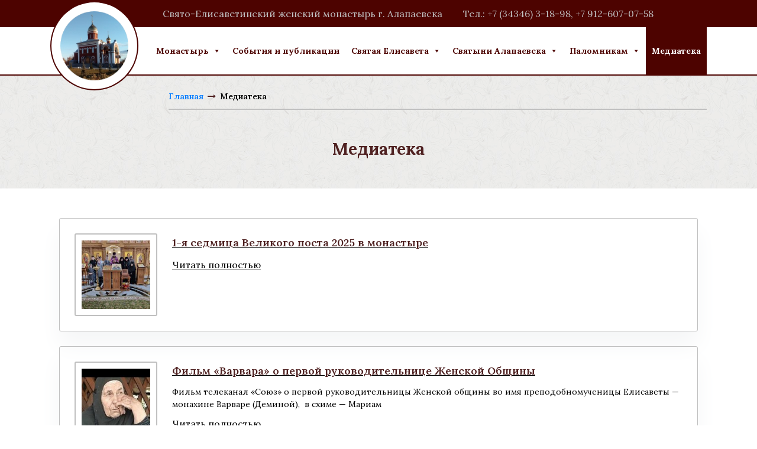

--- FILE ---
content_type: text/html; charset=UTF-8
request_url: https://monsvelisavetialap.ru/category/mediateka/
body_size: 13562
content:
<!DOCTYPE html>
<html lang="en">
  <head>
    <meta charset="utf-8">
    <meta name="viewport" content="width=device-width, initial-scale=1, shrink-to-fit=no">
    <meta name="description" content="">
    <meta name="author" content="">
    <!-- Fonts Google -->
    <link rel="preconnect" href="https://fonts.gstatic.com">
   <link rel="stylesheet" href="https://slavonic.github.io/css/fonts.css" type="text/css"> 
	  <link href="https://fonts.googleapis.com/css2?family=Lora:wght@400;500;600;700&display=swap" rel="stylesheet">
    <link rel="shortcut icon" type="image/png" href="https://monsvelisavetialap.ru/wp-content/themes/monastyr/assets/img/favicon.png"/>
    <title>Медиатека &#8212; Женский монастырь г. Алапаевск</title>
<meta name='robots' content='max-image-preview:large' />
<link rel='dns-prefetch' href='//cdn.jsdelivr.net' />
<link rel='dns-prefetch' href='//maxcdn.bootstrapcdn.com' />
<link rel="alternate" type="application/rss+xml" title="Женский монастырь г. Алапаевск &raquo; Лента" href="https://monsvelisavetialap.ru/feed/" />
<link rel="alternate" type="application/rss+xml" title="Женский монастырь г. Алапаевск &raquo; Лента комментариев" href="https://monsvelisavetialap.ru/comments/feed/" />
<link rel="alternate" type="application/rss+xml" title="Женский монастырь г. Алапаевск &raquo; Лента рубрики Медиатека" href="https://monsvelisavetialap.ru/category/mediateka/feed/" />
<style id='wp-img-auto-sizes-contain-inline-css'>
img:is([sizes=auto i],[sizes^="auto," i]){contain-intrinsic-size:3000px 1500px}
/*# sourceURL=wp-img-auto-sizes-contain-inline-css */
</style>
<style id='wp-emoji-styles-inline-css'>

	img.wp-smiley, img.emoji {
		display: inline !important;
		border: none !important;
		box-shadow: none !important;
		height: 1em !important;
		width: 1em !important;
		margin: 0 0.07em !important;
		vertical-align: -0.1em !important;
		background: none !important;
		padding: 0 !important;
	}
/*# sourceURL=wp-emoji-styles-inline-css */
</style>
<style id='wp-block-library-inline-css'>
:root{--wp-block-synced-color:#7a00df;--wp-block-synced-color--rgb:122,0,223;--wp-bound-block-color:var(--wp-block-synced-color);--wp-editor-canvas-background:#ddd;--wp-admin-theme-color:#007cba;--wp-admin-theme-color--rgb:0,124,186;--wp-admin-theme-color-darker-10:#006ba1;--wp-admin-theme-color-darker-10--rgb:0,107,160.5;--wp-admin-theme-color-darker-20:#005a87;--wp-admin-theme-color-darker-20--rgb:0,90,135;--wp-admin-border-width-focus:2px}@media (min-resolution:192dpi){:root{--wp-admin-border-width-focus:1.5px}}.wp-element-button{cursor:pointer}:root .has-very-light-gray-background-color{background-color:#eee}:root .has-very-dark-gray-background-color{background-color:#313131}:root .has-very-light-gray-color{color:#eee}:root .has-very-dark-gray-color{color:#313131}:root .has-vivid-green-cyan-to-vivid-cyan-blue-gradient-background{background:linear-gradient(135deg,#00d084,#0693e3)}:root .has-purple-crush-gradient-background{background:linear-gradient(135deg,#34e2e4,#4721fb 50%,#ab1dfe)}:root .has-hazy-dawn-gradient-background{background:linear-gradient(135deg,#faaca8,#dad0ec)}:root .has-subdued-olive-gradient-background{background:linear-gradient(135deg,#fafae1,#67a671)}:root .has-atomic-cream-gradient-background{background:linear-gradient(135deg,#fdd79a,#004a59)}:root .has-nightshade-gradient-background{background:linear-gradient(135deg,#330968,#31cdcf)}:root .has-midnight-gradient-background{background:linear-gradient(135deg,#020381,#2874fc)}:root{--wp--preset--font-size--normal:16px;--wp--preset--font-size--huge:42px}.has-regular-font-size{font-size:1em}.has-larger-font-size{font-size:2.625em}.has-normal-font-size{font-size:var(--wp--preset--font-size--normal)}.has-huge-font-size{font-size:var(--wp--preset--font-size--huge)}.has-text-align-center{text-align:center}.has-text-align-left{text-align:left}.has-text-align-right{text-align:right}.has-fit-text{white-space:nowrap!important}#end-resizable-editor-section{display:none}.aligncenter{clear:both}.items-justified-left{justify-content:flex-start}.items-justified-center{justify-content:center}.items-justified-right{justify-content:flex-end}.items-justified-space-between{justify-content:space-between}.screen-reader-text{border:0;clip-path:inset(50%);height:1px;margin:-1px;overflow:hidden;padding:0;position:absolute;width:1px;word-wrap:normal!important}.screen-reader-text:focus{background-color:#ddd;clip-path:none;color:#444;display:block;font-size:1em;height:auto;left:5px;line-height:normal;padding:15px 23px 14px;text-decoration:none;top:5px;width:auto;z-index:100000}html :where(.has-border-color){border-style:solid}html :where([style*=border-top-color]){border-top-style:solid}html :where([style*=border-right-color]){border-right-style:solid}html :where([style*=border-bottom-color]){border-bottom-style:solid}html :where([style*=border-left-color]){border-left-style:solid}html :where([style*=border-width]){border-style:solid}html :where([style*=border-top-width]){border-top-style:solid}html :where([style*=border-right-width]){border-right-style:solid}html :where([style*=border-bottom-width]){border-bottom-style:solid}html :where([style*=border-left-width]){border-left-style:solid}html :where(img[class*=wp-image-]){height:auto;max-width:100%}:where(figure){margin:0 0 1em}html :where(.is-position-sticky){--wp-admin--admin-bar--position-offset:var(--wp-admin--admin-bar--height,0px)}@media screen and (max-width:600px){html :where(.is-position-sticky){--wp-admin--admin-bar--position-offset:0px}}

/*# sourceURL=wp-block-library-inline-css */
</style><style id='global-styles-inline-css'>
:root{--wp--preset--aspect-ratio--square: 1;--wp--preset--aspect-ratio--4-3: 4/3;--wp--preset--aspect-ratio--3-4: 3/4;--wp--preset--aspect-ratio--3-2: 3/2;--wp--preset--aspect-ratio--2-3: 2/3;--wp--preset--aspect-ratio--16-9: 16/9;--wp--preset--aspect-ratio--9-16: 9/16;--wp--preset--color--black: #000000;--wp--preset--color--cyan-bluish-gray: #abb8c3;--wp--preset--color--white: #ffffff;--wp--preset--color--pale-pink: #f78da7;--wp--preset--color--vivid-red: #cf2e2e;--wp--preset--color--luminous-vivid-orange: #ff6900;--wp--preset--color--luminous-vivid-amber: #fcb900;--wp--preset--color--light-green-cyan: #7bdcb5;--wp--preset--color--vivid-green-cyan: #00d084;--wp--preset--color--pale-cyan-blue: #8ed1fc;--wp--preset--color--vivid-cyan-blue: #0693e3;--wp--preset--color--vivid-purple: #9b51e0;--wp--preset--gradient--vivid-cyan-blue-to-vivid-purple: linear-gradient(135deg,rgb(6,147,227) 0%,rgb(155,81,224) 100%);--wp--preset--gradient--light-green-cyan-to-vivid-green-cyan: linear-gradient(135deg,rgb(122,220,180) 0%,rgb(0,208,130) 100%);--wp--preset--gradient--luminous-vivid-amber-to-luminous-vivid-orange: linear-gradient(135deg,rgb(252,185,0) 0%,rgb(255,105,0) 100%);--wp--preset--gradient--luminous-vivid-orange-to-vivid-red: linear-gradient(135deg,rgb(255,105,0) 0%,rgb(207,46,46) 100%);--wp--preset--gradient--very-light-gray-to-cyan-bluish-gray: linear-gradient(135deg,rgb(238,238,238) 0%,rgb(169,184,195) 100%);--wp--preset--gradient--cool-to-warm-spectrum: linear-gradient(135deg,rgb(74,234,220) 0%,rgb(151,120,209) 20%,rgb(207,42,186) 40%,rgb(238,44,130) 60%,rgb(251,105,98) 80%,rgb(254,248,76) 100%);--wp--preset--gradient--blush-light-purple: linear-gradient(135deg,rgb(255,206,236) 0%,rgb(152,150,240) 100%);--wp--preset--gradient--blush-bordeaux: linear-gradient(135deg,rgb(254,205,165) 0%,rgb(254,45,45) 50%,rgb(107,0,62) 100%);--wp--preset--gradient--luminous-dusk: linear-gradient(135deg,rgb(255,203,112) 0%,rgb(199,81,192) 50%,rgb(65,88,208) 100%);--wp--preset--gradient--pale-ocean: linear-gradient(135deg,rgb(255,245,203) 0%,rgb(182,227,212) 50%,rgb(51,167,181) 100%);--wp--preset--gradient--electric-grass: linear-gradient(135deg,rgb(202,248,128) 0%,rgb(113,206,126) 100%);--wp--preset--gradient--midnight: linear-gradient(135deg,rgb(2,3,129) 0%,rgb(40,116,252) 100%);--wp--preset--font-size--small: 13px;--wp--preset--font-size--medium: 20px;--wp--preset--font-size--large: 36px;--wp--preset--font-size--x-large: 42px;--wp--preset--spacing--20: 0.44rem;--wp--preset--spacing--30: 0.67rem;--wp--preset--spacing--40: 1rem;--wp--preset--spacing--50: 1.5rem;--wp--preset--spacing--60: 2.25rem;--wp--preset--spacing--70: 3.38rem;--wp--preset--spacing--80: 5.06rem;--wp--preset--shadow--natural: 6px 6px 9px rgba(0, 0, 0, 0.2);--wp--preset--shadow--deep: 12px 12px 50px rgba(0, 0, 0, 0.4);--wp--preset--shadow--sharp: 6px 6px 0px rgba(0, 0, 0, 0.2);--wp--preset--shadow--outlined: 6px 6px 0px -3px rgb(255, 255, 255), 6px 6px rgb(0, 0, 0);--wp--preset--shadow--crisp: 6px 6px 0px rgb(0, 0, 0);}:where(.is-layout-flex){gap: 0.5em;}:where(.is-layout-grid){gap: 0.5em;}body .is-layout-flex{display: flex;}.is-layout-flex{flex-wrap: wrap;align-items: center;}.is-layout-flex > :is(*, div){margin: 0;}body .is-layout-grid{display: grid;}.is-layout-grid > :is(*, div){margin: 0;}:where(.wp-block-columns.is-layout-flex){gap: 2em;}:where(.wp-block-columns.is-layout-grid){gap: 2em;}:where(.wp-block-post-template.is-layout-flex){gap: 1.25em;}:where(.wp-block-post-template.is-layout-grid){gap: 1.25em;}.has-black-color{color: var(--wp--preset--color--black) !important;}.has-cyan-bluish-gray-color{color: var(--wp--preset--color--cyan-bluish-gray) !important;}.has-white-color{color: var(--wp--preset--color--white) !important;}.has-pale-pink-color{color: var(--wp--preset--color--pale-pink) !important;}.has-vivid-red-color{color: var(--wp--preset--color--vivid-red) !important;}.has-luminous-vivid-orange-color{color: var(--wp--preset--color--luminous-vivid-orange) !important;}.has-luminous-vivid-amber-color{color: var(--wp--preset--color--luminous-vivid-amber) !important;}.has-light-green-cyan-color{color: var(--wp--preset--color--light-green-cyan) !important;}.has-vivid-green-cyan-color{color: var(--wp--preset--color--vivid-green-cyan) !important;}.has-pale-cyan-blue-color{color: var(--wp--preset--color--pale-cyan-blue) !important;}.has-vivid-cyan-blue-color{color: var(--wp--preset--color--vivid-cyan-blue) !important;}.has-vivid-purple-color{color: var(--wp--preset--color--vivid-purple) !important;}.has-black-background-color{background-color: var(--wp--preset--color--black) !important;}.has-cyan-bluish-gray-background-color{background-color: var(--wp--preset--color--cyan-bluish-gray) !important;}.has-white-background-color{background-color: var(--wp--preset--color--white) !important;}.has-pale-pink-background-color{background-color: var(--wp--preset--color--pale-pink) !important;}.has-vivid-red-background-color{background-color: var(--wp--preset--color--vivid-red) !important;}.has-luminous-vivid-orange-background-color{background-color: var(--wp--preset--color--luminous-vivid-orange) !important;}.has-luminous-vivid-amber-background-color{background-color: var(--wp--preset--color--luminous-vivid-amber) !important;}.has-light-green-cyan-background-color{background-color: var(--wp--preset--color--light-green-cyan) !important;}.has-vivid-green-cyan-background-color{background-color: var(--wp--preset--color--vivid-green-cyan) !important;}.has-pale-cyan-blue-background-color{background-color: var(--wp--preset--color--pale-cyan-blue) !important;}.has-vivid-cyan-blue-background-color{background-color: var(--wp--preset--color--vivid-cyan-blue) !important;}.has-vivid-purple-background-color{background-color: var(--wp--preset--color--vivid-purple) !important;}.has-black-border-color{border-color: var(--wp--preset--color--black) !important;}.has-cyan-bluish-gray-border-color{border-color: var(--wp--preset--color--cyan-bluish-gray) !important;}.has-white-border-color{border-color: var(--wp--preset--color--white) !important;}.has-pale-pink-border-color{border-color: var(--wp--preset--color--pale-pink) !important;}.has-vivid-red-border-color{border-color: var(--wp--preset--color--vivid-red) !important;}.has-luminous-vivid-orange-border-color{border-color: var(--wp--preset--color--luminous-vivid-orange) !important;}.has-luminous-vivid-amber-border-color{border-color: var(--wp--preset--color--luminous-vivid-amber) !important;}.has-light-green-cyan-border-color{border-color: var(--wp--preset--color--light-green-cyan) !important;}.has-vivid-green-cyan-border-color{border-color: var(--wp--preset--color--vivid-green-cyan) !important;}.has-pale-cyan-blue-border-color{border-color: var(--wp--preset--color--pale-cyan-blue) !important;}.has-vivid-cyan-blue-border-color{border-color: var(--wp--preset--color--vivid-cyan-blue) !important;}.has-vivid-purple-border-color{border-color: var(--wp--preset--color--vivid-purple) !important;}.has-vivid-cyan-blue-to-vivid-purple-gradient-background{background: var(--wp--preset--gradient--vivid-cyan-blue-to-vivid-purple) !important;}.has-light-green-cyan-to-vivid-green-cyan-gradient-background{background: var(--wp--preset--gradient--light-green-cyan-to-vivid-green-cyan) !important;}.has-luminous-vivid-amber-to-luminous-vivid-orange-gradient-background{background: var(--wp--preset--gradient--luminous-vivid-amber-to-luminous-vivid-orange) !important;}.has-luminous-vivid-orange-to-vivid-red-gradient-background{background: var(--wp--preset--gradient--luminous-vivid-orange-to-vivid-red) !important;}.has-very-light-gray-to-cyan-bluish-gray-gradient-background{background: var(--wp--preset--gradient--very-light-gray-to-cyan-bluish-gray) !important;}.has-cool-to-warm-spectrum-gradient-background{background: var(--wp--preset--gradient--cool-to-warm-spectrum) !important;}.has-blush-light-purple-gradient-background{background: var(--wp--preset--gradient--blush-light-purple) !important;}.has-blush-bordeaux-gradient-background{background: var(--wp--preset--gradient--blush-bordeaux) !important;}.has-luminous-dusk-gradient-background{background: var(--wp--preset--gradient--luminous-dusk) !important;}.has-pale-ocean-gradient-background{background: var(--wp--preset--gradient--pale-ocean) !important;}.has-electric-grass-gradient-background{background: var(--wp--preset--gradient--electric-grass) !important;}.has-midnight-gradient-background{background: var(--wp--preset--gradient--midnight) !important;}.has-small-font-size{font-size: var(--wp--preset--font-size--small) !important;}.has-medium-font-size{font-size: var(--wp--preset--font-size--medium) !important;}.has-large-font-size{font-size: var(--wp--preset--font-size--large) !important;}.has-x-large-font-size{font-size: var(--wp--preset--font-size--x-large) !important;}
/*# sourceURL=global-styles-inline-css */
</style>

<style id='classic-theme-styles-inline-css'>
/*! This file is auto-generated */
.wp-block-button__link{color:#fff;background-color:#32373c;border-radius:9999px;box-shadow:none;text-decoration:none;padding:calc(.667em + 2px) calc(1.333em + 2px);font-size:1.125em}.wp-block-file__button{background:#32373c;color:#fff;text-decoration:none}
/*# sourceURL=/wp-includes/css/classic-themes.min.css */
</style>
<link rel='stylesheet' id='ngg_trigger_buttons-css' href='https://monsvelisavetialap.ru/wp-content/plugins/nextgen-gallery/static/GalleryDisplay/trigger_buttons.css?ver=4.0.3' media='all' />
<link rel='stylesheet' id='simplelightbox-0-css' href='https://monsvelisavetialap.ru/wp-content/plugins/nextgen-gallery/static/Lightbox/simplelightbox/simple-lightbox.css?ver=4.0.3' media='all' />
<link rel='stylesheet' id='fontawesome_v4_shim_style-css' href='https://monsvelisavetialap.ru/wp-content/plugins/nextgen-gallery/static/FontAwesome/css/v4-shims.min.css?ver=6.9' media='all' />
<link rel='stylesheet' id='fontawesome-css' href='https://monsvelisavetialap.ru/wp-content/plugins/nextgen-gallery/static/FontAwesome/css/all.min.css?ver=6.9' media='all' />
<link rel='stylesheet' id='nextgen_pagination_style-css' href='https://monsvelisavetialap.ru/wp-content/plugins/nextgen-gallery/static/GalleryDisplay/pagination_style.css?ver=4.0.3' media='all' />
<link rel='stylesheet' id='nextgen_basic_thumbnails_style-css' href='https://monsvelisavetialap.ru/wp-content/plugins/nextgen-gallery/static/Thumbnails/nextgen_basic_thumbnails.css?ver=4.0.3' media='all' />
<link rel='stylesheet' id='ppv-public-css' href='https://monsvelisavetialap.ru/wp-content/plugins/document-emberdder/build/public.css?ver=2.0.3' media='all' />
<link rel='stylesheet' id='megamenu-css' href='https://monsvelisavetialap.ru/wp-content/uploads/maxmegamenu/style.css?ver=02aa46' media='all' />
<link rel='stylesheet' id='dashicons-css' href='https://monsvelisavetialap.ru/wp-includes/css/dashicons.min.css?ver=6.9' media='all' />
<link rel='stylesheet' id='font-awesome-css' href='//maxcdn.bootstrapcdn.com/font-awesome/latest/css/font-awesome.min.css?ver=6.9' media='all' />
<link rel='stylesheet' id='bootstrap-grid-css' href='https://monsvelisavetialap.ru/wp-content/themes/monastyr/assets/css/bootstrap-grid.min.css?ver=6.9' media='all' />
<link rel='stylesheet' id='bootstrap-css' href='https://monsvelisavetialap.ru/wp-content/themes/monastyr/assets/css/bootstrap.min.css?ver=6.9' media='all' />
<link rel='stylesheet' id='main-css' href='https://monsvelisavetialap.ru/wp-content/themes/monastyr/assets/css/main.css?ver=6.9' media='all' />
<!--n2css--><!--n2js--><script async="async" src="https://monsvelisavetialap.ru/wp-content/plugins/playerjs/playerjs_default.js?ver=6.9" id="playerjs-js-js"></script>
<script src="//code.jquery.com/jquery-3.5.1.min.js?ver=6.9" id="jquery-core-js"></script>
<script src="https://monsvelisavetialap.ru/wp-includes/js/jquery/jquery-migrate.min.js?ver=3.4.1" id="jquery-migrate-js"></script>
<script id="photocrati_ajax-js-extra">
var photocrati_ajax = {"url":"https://monsvelisavetialap.ru/index.php?photocrati_ajax=1","rest_url":"https://monsvelisavetialap.ru/wp-json/","wp_home_url":"https://monsvelisavetialap.ru","wp_site_url":"https://monsvelisavetialap.ru","wp_root_url":"https://monsvelisavetialap.ru","wp_plugins_url":"https://monsvelisavetialap.ru/wp-content/plugins","wp_content_url":"https://monsvelisavetialap.ru/wp-content","wp_includes_url":"https://monsvelisavetialap.ru/wp-includes/","ngg_param_slug":"nggallery","rest_nonce":"cc09454673"};
//# sourceURL=photocrati_ajax-js-extra
</script>
<script src="https://monsvelisavetialap.ru/wp-content/plugins/nextgen-gallery/static/Legacy/ajax.min.js?ver=4.0.3" id="photocrati_ajax-js"></script>
<script src="https://monsvelisavetialap.ru/wp-content/plugins/nextgen-gallery/static/FontAwesome/js/v4-shims.min.js?ver=5.3.1" id="fontawesome_v4_shim-js"></script>
<script defer crossorigin="anonymous" data-auto-replace-svg="false" data-keep-original-source="false" data-search-pseudo-elements src="https://monsvelisavetialap.ru/wp-content/plugins/nextgen-gallery/static/FontAwesome/js/all.min.js?ver=5.3.1" id="fontawesome-js"></script>
<script src="https://monsvelisavetialap.ru/wp-content/plugins/nextgen-gallery/static/Thumbnails/nextgen_basic_thumbnails.js?ver=4.0.3" id="nextgen_basic_thumbnails_script-js"></script>
<script src="https://monsvelisavetialap.ru/wp-content/plugins/nextgen-gallery/static/Thumbnails/ajax_pagination.js?ver=4.0.3" id="nextgen-basic-thumbnails-ajax-pagination-js"></script>
<script src="https://monsvelisavetialap.ru/wp-content/plugins/document-emberdder/build/public.js?ver=2.0.3" id="ppv-public-js"></script>
<script src="//cdn.jsdelivr.net/npm/popper.js@1.16.1/dist/umd/popper.min.js?ver=6.9" id="popper-js"></script>
<script src="https://monsvelisavetialap.ru/wp-content/themes/monastyr/assets/js/bootstrap.min.js?ver=6.9" id="bootstrap-js"></script>
<link rel="https://api.w.org/" href="https://monsvelisavetialap.ru/wp-json/" /><link rel="alternate" title="JSON" type="application/json" href="https://monsvelisavetialap.ru/wp-json/wp/v2/categories/3" /><link rel="EditURI" type="application/rsd+xml" title="RSD" href="https://monsvelisavetialap.ru/xmlrpc.php?rsd" />
<meta name="generator" content="WordPress 6.9" />
<style id="custom-background-css">
body.custom-background { background-color: #dd8d8d; }
</style>
	<link rel="icon" href="https://monsvelisavetialap.ru/wp-content/uploads/2022/06/cropped-slider1-32x32.jpg" sizes="32x32" />
<link rel="icon" href="https://monsvelisavetialap.ru/wp-content/uploads/2022/06/cropped-slider1-192x192.jpg" sizes="192x192" />
<link rel="apple-touch-icon" href="https://monsvelisavetialap.ru/wp-content/uploads/2022/06/cropped-slider1-180x180.jpg" />
<meta name="msapplication-TileImage" content="https://monsvelisavetialap.ru/wp-content/uploads/2022/06/cropped-slider1-270x270.jpg" />
		<style id="wp-custom-css">
			img.custom-logo{
width:115px;
height:117px;
}
.mobile__logo img {
    width: 95px;
    height: auto;
}
.site-header .custom-logo-link {
margin-top: -10px; 
}		</style>
		<style type="text/css">/** Mega Menu CSS: fs **/</style>
    <!-- Yandex.Metrika counter -->
<script type="text/javascript" >
   (function(m,e,t,r,i,k,a){m[i]=m[i]||function(){(m[i].a=m[i].a||[]).push(arguments)};
   m[i].l=1*new Date();k=e.createElement(t),a=e.getElementsByTagName(t)[0],k.async=1,k.src=r,a.parentNode.insertBefore(k,a)})
   (window, document, "script", "https://mc.yandex.ru/metrika/tag.js", "ym");

   ym(47240085, "init", {
        clickmap:true,
        trackLinks:true,
        accurateTrackBounce:true
   });
</script>
<noscript><div><img src="https://mc.yandex.ru/watch/47240085" style="position:absolute; left:-9999px;" alt="" /></div></noscript>
<!-- /Yandex.Metrika counter -->	
  </head>
  <body>
<!-- Back to top button -->
<a id="button"></a>
  <!-- header mobile -->
  <header class="mobile">
    <div class="top-links">
      <div class="container">
        <div class="row justify-content-end">
          <div class="col-lg-3 col-md-3 col-sm-3">
            <div class="mobile__logo">
            <a href="https://monsvelisavetialap.ru/" class="custom-logo-link" rel="home"><img width="276" height="276" src="https://monsvelisavetialap.ru/wp-content/uploads/2025/10/логотип-на-сайт.png" class="custom-logo" alt="Женский монастырь г. Алапаевск" decoding="async" fetchpriority="high" srcset="https://monsvelisavetialap.ru/wp-content/uploads/2025/10/логотип-на-сайт.png 276w, https://monsvelisavetialap.ru/wp-content/uploads/2025/10/логотип-на-сайт-150x150.png 150w, https://monsvelisavetialap.ru/wp-content/uploads/2025/10/логотип-на-сайт-140x140.png 140w, https://monsvelisavetialap.ru/wp-content/uploads/2025/10/логотип-на-сайт-170x170.png 170w" sizes="(max-width: 276px) 100vw, 276px" /></a>            </div>
          </div>
          <div class="col-lg-9 col-md-9 col-sm-9 col-8 mobile__head">
			<ul>
			  <li>Свято-Елисаветинский женский монастырь г. Алапаевска</li>
            </ul>
            <!--<a href="https://vk.com/monsvelisavetialap_ru" target="_bank"><i class="icon-vkontakte"></i></a>-->
            <!--<a href="https://ok.ru/group/54060474564674" target="_bank"><i class="icon-odnoklassniki"></i></a>-->
          </div>
        </div>
      </div>
    </div>
    <div class="container">
	<div class="row">
	<div class="navbar-menu col">
		<nav id="mega-menu-wrap-primary" class="mega-menu-wrap"><div class="mega-menu-toggle"><div class="mega-toggle-blocks-left"></div><div class="mega-toggle-blocks-center"></div><div class="mega-toggle-blocks-right"><div class='mega-toggle-block mega-menu-toggle-animated-block mega-toggle-block-0' id='mega-toggle-block-0'><button aria-label="Toggle Menu" class="mega-toggle-animated mega-toggle-animated-slider" type="button" aria-expanded="false">
                  <span class="mega-toggle-animated-box">
                    <span class="mega-toggle-animated-inner"></span>
                  </span>
                </button></div></div></div><ul id="mega-menu-primary" class="mega-menu max-mega-menu mega-menu-horizontal mega-no-js" data-event="hover_intent" data-effect="fade_up" data-effect-speed="200" data-effect-mobile="disabled" data-effect-speed-mobile="0" data-mobile-force-width="false" data-second-click="go" data-document-click="collapse" data-vertical-behaviour="standard" data-breakpoint="1200" data-unbind="true" data-mobile-state="collapse_all" data-mobile-direction="vertical" data-hover-intent-timeout="300" data-hover-intent-interval="100"><li class="mega-menu-item mega-menu-item-type-post_type mega-menu-item-object-page mega-menu-item-has-children mega-align-bottom-left mega-menu-flyout mega-menu-item-47" id="mega-menu-item-47"><a class="mega-menu-link" href="https://monsvelisavetialap.ru/monastyr/" aria-expanded="false" tabindex="0">Монастырь<span class="mega-indicator" aria-hidden="true"></span></a>
<ul class="mega-sub-menu">
<li class="mega-menu-item mega-menu-item-type-post_type mega-menu-item-object-page mega-menu-item-48" id="mega-menu-item-48"><a class="mega-menu-link" href="https://monsvelisavetialap.ru/monastyr/istoriya-monastyrya/">История монастыря</a></li><li class="mega-menu-item mega-menu-item-type-post_type mega-menu-item-object-page mega-menu-item-57" id="mega-menu-item-57"><a class="mega-menu-link" href="https://monsvelisavetialap.ru/monastyr/svyatyny-monastyrya/">Святыни монастыря</a></li><li class="mega-menu-item mega-menu-item-type-post_type mega-menu-item-object-page mega-menu-item-275" id="mega-menu-item-275"><a class="mega-menu-link" href="https://monsvelisavetialap.ru/monastyr/nastoyatelnica/">Настоятельница</a></li><li class="mega-menu-item mega-menu-item-type-post_type mega-menu-item-object-page mega-menu-item-279" id="mega-menu-item-279"><a class="mega-menu-link" href="https://monsvelisavetialap.ru/monastyr/%d0%b4%d1%83%d1%85%d0%be%d0%b2%d0%b5%d0%bd%d1%81%d1%82%d0%b2%d0%be/">Духовенство</a></li><li class="mega-menu-item mega-menu-item-type-post_type mega-menu-item-object-page mega-menu-item-2241" id="mega-menu-item-2241"><a class="mega-menu-link" href="https://monsvelisavetialap.ru/monastyr/treby-i-pozhertvovaniya/">Требы и пожертвования</a></li><li class="mega-menu-item mega-menu-item-type-post_type mega-menu-item-object-page mega-menu-item-50" id="mega-menu-item-50"><a class="mega-menu-link" href="https://monsvelisavetialap.ru/monastyr/raspisaniye-bogosluzheniy/">Расписание богослужений</a></li><li class="mega-menu-item mega-menu-item-type-post_type mega-menu-item-object-page mega-menu-item-has-children mega-menu-item-1952" id="mega-menu-item-1952"><a class="mega-menu-link" href="https://monsvelisavetialap.ru/monastyr/%d0%b4%d1%83%d1%85%d0%be%d0%b2%d0%bd%d0%be%d0%b5-%d1%82%d0%b2%d0%be%d1%80%d1%87%d0%b5%d1%81%d1%82%d0%b2%d0%be/" aria-expanded="false">Духовное творчество<span class="mega-indicator" aria-hidden="true"></span></a>
	<ul class="mega-sub-menu">
<li class="mega-menu-item mega-menu-item-type-post_type mega-menu-item-object-page mega-menu-item-1958" id="mega-menu-item-1958"><a class="mega-menu-link" href="https://monsvelisavetialap.ru/%d1%81%d0%bb%d1%83%d0%b6%d0%b1%d1%8b-%d0%b8-%d0%b0%d0%ba%d0%b0%d1%84%d0%b8%d1%81%d1%82%d1%8b-%d1%83%d1%82%d0%b2%d0%b5%d1%80%d0%b6%d0%b4%d0%b5%d0%bd%d0%bd%d1%8b%d0%b5-%d1%81%d0%b2%d1%8f%d1%89%d0%b5/">Службы и акафисты, утвержденные Священным Синодом</a></li><li class="mega-menu-item mega-menu-item-type-post_type mega-menu-item-object-page mega-menu-item-1957" id="mega-menu-item-1957"><a class="mega-menu-link" href="https://monsvelisavetialap.ru/%d1%81%d0%bb%d1%83%d0%b6%d0%b1%d1%8b-%d0%b8-%d0%b0%d0%ba%d0%b0%d1%84%d0%b8%d1%81%d1%82%d1%8b-%d0%b4%d0%bb%d1%8f-%d0%ba%d0%b5%d0%bb%d0%b5%d0%b9%d0%bd%d0%be%d0%b3%d0%be-%d1%87%d1%82%d0%b5%d0%bd%d0%b8/">Службы и акафисты для келейного чтения</a></li>	</ul>
</li><li class="mega-menu-item mega-menu-item-type-post_type mega-menu-item-object-page mega-menu-item-1358" id="mega-menu-item-1358"><a class="mega-menu-link" href="https://monsvelisavetialap.ru/monastyr/%d0%b4%d0%be%d0%bf-%d0%b8%d0%bd%d1%84%d0%be%d1%80%d0%bc%d0%b0%d1%86%d0%b8%d1%8f/">Доп. информация</a></li></ul>
</li><li class="mega-menu-item mega-menu-item-type-taxonomy mega-menu-item-object-category mega-align-bottom-left mega-menu-flyout mega-menu-item-64" id="mega-menu-item-64"><a class="mega-menu-link" href="https://monsvelisavetialap.ru/category/sobytiya-i-publikatsii/" tabindex="0">События и публикации</a></li><li class="mega-menu-item mega-menu-item-type-post_type mega-menu-item-object-page mega-menu-item-has-children mega-align-bottom-left mega-menu-flyout mega-menu-item-51" id="mega-menu-item-51"><a class="mega-menu-link" href="https://monsvelisavetialap.ru/svyataya-yelisaveta/" aria-expanded="false" tabindex="0">Святая Елисавета<span class="mega-indicator" aria-hidden="true"></span></a>
<ul class="mega-sub-menu">
<li class="mega-menu-item mega-menu-item-type-post_type mega-menu-item-object-page mega-menu-item-364" id="mega-menu-item-364"><a class="mega-menu-link" href="https://monsvelisavetialap.ru/svyataya-yelisaveta/%d0%b0%d0%ba%d0%b0%d1%84%d0%b8%d1%81%d1%82-%d1%81%d0%b2%d1%8f%d1%82%d0%be%d0%b9-%d0%bf%d1%80%d0%b5%d0%bf%d0%be%d0%b4%d0%be%d0%b1%d0%bd%d0%be%d0%bc%d1%83%d1%87%d0%b5%d0%bd%d0%b8%d1%86%d0%b5-%d0%b5/">Акафист и служба святой преподобномученице Елисавете</a></li><li class="mega-menu-item mega-menu-item-type-post_type mega-menu-item-object-page mega-menu-item-761" id="mega-menu-item-761"><a class="mega-menu-link" href="https://monsvelisavetialap.ru/svyataya-yelisaveta/%d1%81%d1%82%d1%80%d0%be%d0%b8%d1%82%d0%b5%d0%bb%d1%8c%d1%81%d1%82%d0%b2%d0%be-%d1%85%d1%80%d0%b0%d0%bc%d0%b0/">Краткое житие</a></li><li class="mega-menu-item mega-menu-item-type-post_type mega-menu-item-object-page mega-menu-item-has-children mega-menu-item-828" id="mega-menu-item-828"><a class="mega-menu-link" href="https://monsvelisavetialap.ru/svyataya-yelisaveta/%d0%b6%d0%b8%d0%b7%d0%bd%d0%b5%d0%bd%d0%bd%d1%8b%d0%b9-%d0%bf%d1%83%d1%82%d1%8c/" aria-expanded="false">Навстречу к Богу: полное жизнеописание<span class="mega-indicator" aria-hidden="true"></span></a>
	<ul class="mega-sub-menu">
<li class="mega-menu-item mega-menu-item-type-post_type mega-menu-item-object-page mega-menu-item-52" id="mega-menu-item-52"><a class="mega-menu-link" href="https://monsvelisavetialap.ru/svyataya-yelisaveta/%d0%b6%d0%b8%d0%b7%d0%bd%d0%b5%d0%bd%d0%bd%d1%8b%d0%b9-%d0%bf%d1%83%d1%82%d1%8c/nachalo-puti/">Начало пути</a></li><li class="mega-menu-item mega-menu-item-type-post_type mega-menu-item-object-page mega-menu-item-53" id="mega-menu-item-53"><a class="mega-menu-link" href="https://monsvelisavetialap.ru/svyataya-yelisaveta/%d0%b6%d0%b8%d0%b7%d0%bd%d0%b5%d0%bd%d0%bd%d1%8b%d0%b9-%d0%bf%d1%83%d1%82%d1%8c/velikaya-russkaya-matushka/">Великая Русская Матушка</a></li><li class="mega-menu-item mega-menu-item-type-post_type mega-menu-item-object-page mega-menu-item-54" id="mega-menu-item-54"><a class="mega-menu-link" href="https://monsvelisavetialap.ru/svyataya-yelisaveta/%d0%b6%d0%b8%d0%b7%d0%bd%d0%b5%d0%bd%d0%bd%d1%8b%d0%b9-%d0%bf%d1%83%d1%82%d1%8c/krestnyy-put/">Крестный путь</a></li><li class="mega-menu-item mega-menu-item-type-post_type mega-menu-item-object-page mega-menu-item-55" id="mega-menu-item-55"><a class="mega-menu-link" href="https://monsvelisavetialap.ru/svyataya-yelisaveta/%d0%b6%d0%b8%d0%b7%d0%bd%d0%b5%d0%bd%d0%bd%d1%8b%d0%b9-%d0%bf%d1%83%d1%82%d1%8c/zhizn-posle-smerti/">Путь на Святую Землю</a></li>	</ul>
</li><li class="mega-menu-item mega-menu-item-type-post_type mega-menu-item-object-page mega-menu-item-has-children mega-menu-item-829" id="mega-menu-item-829"><a class="mega-menu-link" href="https://monsvelisavetialap.ru/svyataya-yelisaveta/%d0%bf%d1%80%d0%b8%d0%ba%d0%be%d1%81%d0%bd%d0%be%d0%b2%d0%b5%d0%bd%d0%b8%d0%b5-%d0%ba-%d1%81%d0%b2%d1%8f%d1%82%d0%be%d1%81%d1%82%d0%b8-%d1%81%d0%b2%d1%8f%d1%82%d0%b0%d1%8f-%d0%b5%d0%bb%d0%b8%d1%81/" aria-expanded="false">Прикосновение к святости: святая Елисавета в творчестве<span class="mega-indicator" aria-hidden="true"></span></a>
	<ul class="mega-sub-menu">
<li class="mega-menu-item mega-menu-item-type-post_type mega-menu-item-object-page mega-menu-item-832" id="mega-menu-item-832"><a class="mega-menu-link" href="https://monsvelisavetialap.ru/svyataya-yelisaveta/%d0%bf%d1%80%d0%b8%d0%ba%d0%be%d1%81%d0%bd%d0%be%d0%b2%d0%b5%d0%bd%d0%b8%d0%b5-%d0%ba-%d1%81%d0%b2%d1%8f%d1%82%d0%be%d1%81%d1%82%d0%b8-%d1%81%d0%b2%d1%8f%d1%82%d0%b0%d1%8f-%d0%b5%d0%bb%d0%b8%d1%81/%d0%b5%d0%bb%d0%b8%d1%81%d0%b0%d0%b2%d0%b5%d1%82%d0%b0-%d1%84%d0%b5%d0%be%d0%b4%d0%be%d1%80%d0%be%d0%b2%d0%bd%d0%b0-%d0%b2-%d0%b8%d0%b7%d0%be%d0%b1%d1%80%d0%b0%d0%b7%d0%b8%d1%82%d0%b5%d0%bb%d1%8c/">Елисавета Феодоровна в изобразительном искусстве</a></li><li class="mega-menu-item mega-menu-item-type-post_type mega-menu-item-object-page mega-menu-item-831" id="mega-menu-item-831"><a class="mega-menu-link" href="https://monsvelisavetialap.ru/svyataya-yelisaveta/%d0%bf%d1%80%d0%b8%d0%ba%d0%be%d1%81%d0%bd%d0%be%d0%b2%d0%b5%d0%bd%d0%b8%d0%b5-%d0%ba-%d1%81%d0%b2%d1%8f%d1%82%d0%be%d1%81%d1%82%d0%b8-%d1%81%d0%b2%d1%8f%d1%82%d0%b0%d1%8f-%d0%b5%d0%bb%d0%b8%d1%81/%d0%be%d0%b1%d1%80%d0%b0%d0%b7-%d0%b5%d0%bb%d0%b8%d1%81%d0%b0%d0%b2%d0%b5%d1%82%d1%8b-%d1%84%d0%b5%d0%be%d0%b4%d0%be%d1%80%d0%be%d0%b2%d0%bd%d1%8b-%d0%b2-%d0%bb%d0%b8%d1%82%d0%b5%d1%80%d0%b0%d1%82/">Образ Елисаветы Феодоровны в литературе</a></li><li class="mega-menu-item mega-menu-item-type-post_type mega-menu-item-object-page mega-menu-item-830" id="mega-menu-item-830"><a class="mega-menu-link" href="https://monsvelisavetialap.ru/svyataya-yelisaveta/%d0%bf%d1%80%d0%b8%d0%ba%d0%be%d1%81%d0%bd%d0%be%d0%b2%d0%b5%d0%bd%d0%b8%d0%b5-%d0%ba-%d1%81%d0%b2%d1%8f%d1%82%d0%be%d1%81%d1%82%d0%b8-%d1%81%d0%b2%d1%8f%d1%82%d0%b0%d1%8f-%d0%b5%d0%bb%d0%b8%d1%81/%d1%82%d0%b2%d0%be%d1%80%d1%87%d0%b5%d1%81%d1%82%d0%b2%d0%be-%d0%b5%d0%bb%d0%b8%d1%81%d0%b0%d0%b2%d0%b5%d1%82%d1%8b-%d1%84%d0%b5%d0%be%d0%b4%d0%be%d1%80%d0%be%d0%b2%d0%bd%d1%8b/">Творчество Елисаветы Феодоровны</a></li><li class="mega-menu-item mega-menu-item-type-post_type mega-menu-item-object-page mega-menu-item-834" id="mega-menu-item-834"><a class="mega-menu-link" href="https://monsvelisavetialap.ru/svyataya-yelisaveta/%d0%bf%d1%80%d0%b8%d0%ba%d0%be%d1%81%d0%bd%d0%be%d0%b2%d0%b5%d0%bd%d0%b8%d0%b5-%d0%ba-%d1%81%d0%b2%d1%8f%d1%82%d0%be%d1%81%d1%82%d0%b8-%d1%81%d0%b2%d1%8f%d1%82%d0%b0%d1%8f-%d0%b5%d0%bb%d0%b8%d1%81/%d0%bf%d0%b8%d1%81%d1%8c%d0%bc%d0%b0-%d0%b5%d0%bb%d0%b8%d1%81%d0%b0%d0%b2%d0%b5%d1%82%d1%8b-%d1%84%d0%b5%d0%be%d0%b4%d0%be%d1%80%d0%be%d0%b2%d0%bd%d1%8b/">Письма Елисаветы Феодоровны</a></li>	</ul>
</li></ul>
</li><li class="mega-menu-item mega-menu-item-type-post_type mega-menu-item-object-page mega-menu-item-has-children mega-align-bottom-left mega-menu-flyout mega-menu-item-56" id="mega-menu-item-56"><a class="mega-menu-link" href="https://monsvelisavetialap.ru/svyatyni-alapayevska/" aria-expanded="false" tabindex="0">Святыни Алапаевска<span class="mega-indicator" aria-hidden="true"></span></a>
<ul class="mega-sub-menu">
<li class="mega-menu-item mega-menu-item-type-post_type mega-menu-item-object-page mega-menu-item-376" id="mega-menu-item-376"><a class="mega-menu-link" href="https://monsvelisavetialap.ru/svyatyni-alapayevska/%d0%b8%d1%81%d1%82%d0%be%d1%80%d0%b8%d1%8f-%d0%b0%d0%bb%d0%b0%d0%bf%d0%b0%d0%b5%d0%b2%d1%81%d0%ba%d0%b0/">История Алапаевска</a></li><li class="mega-menu-item mega-menu-item-type-post_type mega-menu-item-object-page mega-menu-item-657" id="mega-menu-item-657"><a class="mega-menu-link" href="https://monsvelisavetialap.ru/svyatyni-alapayevska/%d0%bd%d0%b0%d0%bf%d0%be%d0%bb%d1%8c%d0%bd%d0%b0%d1%8f-%d1%88%d0%ba%d0%be%d0%bb%d0%b0/">Напольная школа</a></li><li class="mega-menu-item mega-menu-item-type-post_type mega-menu-item-object-page mega-menu-item-60" id="mega-menu-item-60"><a class="mega-menu-link" href="https://monsvelisavetialap.ru/svyatyni-alapayevska/svyataya-shakhta-mesto-ubiyeniya/">Святая Шахта — место убиения</a></li><li class="mega-menu-item mega-menu-item-type-post_type mega-menu-item-object-page mega-menu-item-58" id="mega-menu-item-58"><a class="mega-menu-link" href="https://monsvelisavetialap.ru/svyatyni-alapayevska/svyato-troitskiy-sobor-sklep/">Свято-Троицкий собор. Склеп</a></li><li class="mega-menu-item mega-menu-item-type-post_type mega-menu-item-object-page mega-menu-item-59" id="mega-menu-item-59"><a class="mega-menu-link" href="https://monsvelisavetialap.ru/svyatyni-alapayevska/yekaterininskaya-tserkov/">Екатерининская церковь</a></li><li class="mega-menu-item mega-menu-item-type-post_type mega-menu-item-object-page mega-menu-item-61" id="mega-menu-item-61"><a class="mega-menu-link" href="https://monsvelisavetialap.ru/svyatyni-alapayevska/timofeyevskiy-rodnik/">Тимофеевский родник</a></li></ul>
</li><li class="mega-menu-item mega-menu-item-type-post_type mega-menu-item-object-page mega-menu-item-has-children mega-align-bottom-left mega-menu-flyout mega-menu-item-63" id="mega-menu-item-63"><a class="mega-menu-link" href="https://monsvelisavetialap.ru/palomnikam/" aria-expanded="false" tabindex="0">Паломникам<span class="mega-indicator" aria-hidden="true"></span></a>
<ul class="mega-sub-menu">
<li class="mega-menu-item mega-menu-item-type-post_type mega-menu-item-object-page mega-menu-item-302" id="mega-menu-item-302"><a class="mega-menu-link" href="https://monsvelisavetialap.ru/palomnikam/%d0%bf%d1%80%d0%b0%d0%b2%d0%b8%d0%bb%d0%b0-%d0%bf%d0%be%d1%81%d0%b5%d1%89%d0%b5%d0%bd%d0%b8%d1%8f-%d0%bc%d0%be%d0%bd%d0%b0%d1%81%d1%82%d1%8b%d1%80%d1%8f/">Правила посещения монастыря</a></li><li class="mega-menu-item mega-menu-item-type-post_type mega-menu-item-object-page mega-menu-item-306" id="mega-menu-item-306"><a class="mega-menu-link" href="https://monsvelisavetialap.ru/palomnikam/%d0%ba%d0%b0%d0%ba-%d0%b4%d0%be%d0%b1%d1%80%d0%b0%d1%82%d1%8c%d1%81%d1%8f/">Как добраться</a></li><li class="mega-menu-item mega-menu-item-type-post_type mega-menu-item-object-page mega-menu-item-1502" id="mega-menu-item-1502"><a class="mega-menu-link" href="https://monsvelisavetialap.ru/palomnikam/%d0%bf%d0%b8%d1%82%d0%b0%d0%bd%d0%b8%d0%b5-%d0%bf%d1%80%d0%be%d0%b6%d0%b8%d0%b2%d0%b0%d0%bd%d0%b8%d0%b5/">Питание, проживание</a></li></ul>
</li><li class="mega-menu-item mega-menu-item-type-custom mega-menu-item-object-custom mega-current-menu-item mega-align-bottom-left mega-menu-flyout mega-menu-item-869" id="mega-menu-item-869"><a class="mega-menu-link" href="https://monsvelisavetialap.ru/category/mediateka/" aria-current="page" tabindex="0">Медиатека</a></li></ul></nav></div>
</div>
</div>
  </header>
  <!-- header -->
    <header class="header">
      <div class="top-links">
        <div class="container">
          <div class="row justify-content-end">
			<div class="col-md-10 col-xl-10 top-links__contacts">
			<ul>
			  <li>Свято-Елисаветинский женский монастырь г. Алапаевска</li>
              <li>Тел.: <a href="tel:+73434631898">+7 (34346) 3-18-98</a>, <a href="tel:+79126070758">+7 912-607-07-58</a></li>
            </ul>
			  </div>
          </div>
        </div>
        </div>
        <div class="container">
        <div class="top-nav">
        <div class="row justify-content-between align-items-center">
          <div class="col-xl-auto col-sm-2">
            <div class="top-nav__logo">
              <a href="https://monsvelisavetialap.ru/" class="custom-logo-link" rel="home"><img width="276" height="276" src="https://monsvelisavetialap.ru/wp-content/uploads/2025/10/логотип-на-сайт.png" class="custom-logo" alt="Женский монастырь г. Алапаевск" decoding="async" srcset="https://monsvelisavetialap.ru/wp-content/uploads/2025/10/логотип-на-сайт.png 276w, https://monsvelisavetialap.ru/wp-content/uploads/2025/10/логотип-на-сайт-150x150.png 150w, https://monsvelisavetialap.ru/wp-content/uploads/2025/10/логотип-на-сайт-140x140.png 140w, https://monsvelisavetialap.ru/wp-content/uploads/2025/10/логотип-на-сайт-170x170.png 170w" sizes="(max-width: 276px) 100vw, 276px" /></a>            </div>
          </div>
          <div class="col-xl-auto col-sm-10">
            <nav id="mega-menu-wrap-primary" class="mega-menu-wrap"><div class="mega-menu-toggle"><div class="mega-toggle-blocks-left"></div><div class="mega-toggle-blocks-center"></div><div class="mega-toggle-blocks-right"><div class='mega-toggle-block mega-menu-toggle-animated-block mega-toggle-block-0' id='mega-toggle-block-0'><button aria-label="Toggle Menu" class="mega-toggle-animated mega-toggle-animated-slider" type="button" aria-expanded="false">
                  <span class="mega-toggle-animated-box">
                    <span class="mega-toggle-animated-inner"></span>
                  </span>
                </button></div></div></div><ul id="mega-menu-primary" class="mega-menu max-mega-menu mega-menu-horizontal mega-no-js" data-event="hover_intent" data-effect="fade_up" data-effect-speed="200" data-effect-mobile="disabled" data-effect-speed-mobile="0" data-mobile-force-width="false" data-second-click="go" data-document-click="collapse" data-vertical-behaviour="standard" data-breakpoint="1200" data-unbind="true" data-mobile-state="collapse_all" data-mobile-direction="vertical" data-hover-intent-timeout="300" data-hover-intent-interval="100"><li class="mega-menu-item mega-menu-item-type-post_type mega-menu-item-object-page mega-menu-item-has-children mega-align-bottom-left mega-menu-flyout mega-menu-item-47" id="mega-menu-item-47"><a class="mega-menu-link" href="https://monsvelisavetialap.ru/monastyr/" aria-expanded="false" tabindex="0">Монастырь<span class="mega-indicator" aria-hidden="true"></span></a>
<ul class="mega-sub-menu">
<li class="mega-menu-item mega-menu-item-type-post_type mega-menu-item-object-page mega-menu-item-48" id="mega-menu-item-48"><a class="mega-menu-link" href="https://monsvelisavetialap.ru/monastyr/istoriya-monastyrya/">История монастыря</a></li><li class="mega-menu-item mega-menu-item-type-post_type mega-menu-item-object-page mega-menu-item-57" id="mega-menu-item-57"><a class="mega-menu-link" href="https://monsvelisavetialap.ru/monastyr/svyatyny-monastyrya/">Святыни монастыря</a></li><li class="mega-menu-item mega-menu-item-type-post_type mega-menu-item-object-page mega-menu-item-275" id="mega-menu-item-275"><a class="mega-menu-link" href="https://monsvelisavetialap.ru/monastyr/nastoyatelnica/">Настоятельница</a></li><li class="mega-menu-item mega-menu-item-type-post_type mega-menu-item-object-page mega-menu-item-279" id="mega-menu-item-279"><a class="mega-menu-link" href="https://monsvelisavetialap.ru/monastyr/%d0%b4%d1%83%d1%85%d0%be%d0%b2%d0%b5%d0%bd%d1%81%d1%82%d0%b2%d0%be/">Духовенство</a></li><li class="mega-menu-item mega-menu-item-type-post_type mega-menu-item-object-page mega-menu-item-2241" id="mega-menu-item-2241"><a class="mega-menu-link" href="https://monsvelisavetialap.ru/monastyr/treby-i-pozhertvovaniya/">Требы и пожертвования</a></li><li class="mega-menu-item mega-menu-item-type-post_type mega-menu-item-object-page mega-menu-item-50" id="mega-menu-item-50"><a class="mega-menu-link" href="https://monsvelisavetialap.ru/monastyr/raspisaniye-bogosluzheniy/">Расписание богослужений</a></li><li class="mega-menu-item mega-menu-item-type-post_type mega-menu-item-object-page mega-menu-item-has-children mega-menu-item-1952" id="mega-menu-item-1952"><a class="mega-menu-link" href="https://monsvelisavetialap.ru/monastyr/%d0%b4%d1%83%d1%85%d0%be%d0%b2%d0%bd%d0%be%d0%b5-%d1%82%d0%b2%d0%be%d1%80%d1%87%d0%b5%d1%81%d1%82%d0%b2%d0%be/" aria-expanded="false">Духовное творчество<span class="mega-indicator" aria-hidden="true"></span></a>
	<ul class="mega-sub-menu">
<li class="mega-menu-item mega-menu-item-type-post_type mega-menu-item-object-page mega-menu-item-1958" id="mega-menu-item-1958"><a class="mega-menu-link" href="https://monsvelisavetialap.ru/%d1%81%d0%bb%d1%83%d0%b6%d0%b1%d1%8b-%d0%b8-%d0%b0%d0%ba%d0%b0%d1%84%d0%b8%d1%81%d1%82%d1%8b-%d1%83%d1%82%d0%b2%d0%b5%d1%80%d0%b6%d0%b4%d0%b5%d0%bd%d0%bd%d1%8b%d0%b5-%d1%81%d0%b2%d1%8f%d1%89%d0%b5/">Службы и акафисты, утвержденные Священным Синодом</a></li><li class="mega-menu-item mega-menu-item-type-post_type mega-menu-item-object-page mega-menu-item-1957" id="mega-menu-item-1957"><a class="mega-menu-link" href="https://monsvelisavetialap.ru/%d1%81%d0%bb%d1%83%d0%b6%d0%b1%d1%8b-%d0%b8-%d0%b0%d0%ba%d0%b0%d1%84%d0%b8%d1%81%d1%82%d1%8b-%d0%b4%d0%bb%d1%8f-%d0%ba%d0%b5%d0%bb%d0%b5%d0%b9%d0%bd%d0%be%d0%b3%d0%be-%d1%87%d1%82%d0%b5%d0%bd%d0%b8/">Службы и акафисты для келейного чтения</a></li>	</ul>
</li><li class="mega-menu-item mega-menu-item-type-post_type mega-menu-item-object-page mega-menu-item-1358" id="mega-menu-item-1358"><a class="mega-menu-link" href="https://monsvelisavetialap.ru/monastyr/%d0%b4%d0%be%d0%bf-%d0%b8%d0%bd%d1%84%d0%be%d1%80%d0%bc%d0%b0%d1%86%d0%b8%d1%8f/">Доп. информация</a></li></ul>
</li><li class="mega-menu-item mega-menu-item-type-taxonomy mega-menu-item-object-category mega-align-bottom-left mega-menu-flyout mega-menu-item-64" id="mega-menu-item-64"><a class="mega-menu-link" href="https://monsvelisavetialap.ru/category/sobytiya-i-publikatsii/" tabindex="0">События и публикации</a></li><li class="mega-menu-item mega-menu-item-type-post_type mega-menu-item-object-page mega-menu-item-has-children mega-align-bottom-left mega-menu-flyout mega-menu-item-51" id="mega-menu-item-51"><a class="mega-menu-link" href="https://monsvelisavetialap.ru/svyataya-yelisaveta/" aria-expanded="false" tabindex="0">Святая Елисавета<span class="mega-indicator" aria-hidden="true"></span></a>
<ul class="mega-sub-menu">
<li class="mega-menu-item mega-menu-item-type-post_type mega-menu-item-object-page mega-menu-item-364" id="mega-menu-item-364"><a class="mega-menu-link" href="https://monsvelisavetialap.ru/svyataya-yelisaveta/%d0%b0%d0%ba%d0%b0%d1%84%d0%b8%d1%81%d1%82-%d1%81%d0%b2%d1%8f%d1%82%d0%be%d0%b9-%d0%bf%d1%80%d0%b5%d0%bf%d0%be%d0%b4%d0%be%d0%b1%d0%bd%d0%be%d0%bc%d1%83%d1%87%d0%b5%d0%bd%d0%b8%d1%86%d0%b5-%d0%b5/">Акафист и служба святой преподобномученице Елисавете</a></li><li class="mega-menu-item mega-menu-item-type-post_type mega-menu-item-object-page mega-menu-item-761" id="mega-menu-item-761"><a class="mega-menu-link" href="https://monsvelisavetialap.ru/svyataya-yelisaveta/%d1%81%d1%82%d1%80%d0%be%d0%b8%d1%82%d0%b5%d0%bb%d1%8c%d1%81%d1%82%d0%b2%d0%be-%d1%85%d1%80%d0%b0%d0%bc%d0%b0/">Краткое житие</a></li><li class="mega-menu-item mega-menu-item-type-post_type mega-menu-item-object-page mega-menu-item-has-children mega-menu-item-828" id="mega-menu-item-828"><a class="mega-menu-link" href="https://monsvelisavetialap.ru/svyataya-yelisaveta/%d0%b6%d0%b8%d0%b7%d0%bd%d0%b5%d0%bd%d0%bd%d1%8b%d0%b9-%d0%bf%d1%83%d1%82%d1%8c/" aria-expanded="false">Навстречу к Богу: полное жизнеописание<span class="mega-indicator" aria-hidden="true"></span></a>
	<ul class="mega-sub-menu">
<li class="mega-menu-item mega-menu-item-type-post_type mega-menu-item-object-page mega-menu-item-52" id="mega-menu-item-52"><a class="mega-menu-link" href="https://monsvelisavetialap.ru/svyataya-yelisaveta/%d0%b6%d0%b8%d0%b7%d0%bd%d0%b5%d0%bd%d0%bd%d1%8b%d0%b9-%d0%bf%d1%83%d1%82%d1%8c/nachalo-puti/">Начало пути</a></li><li class="mega-menu-item mega-menu-item-type-post_type mega-menu-item-object-page mega-menu-item-53" id="mega-menu-item-53"><a class="mega-menu-link" href="https://monsvelisavetialap.ru/svyataya-yelisaveta/%d0%b6%d0%b8%d0%b7%d0%bd%d0%b5%d0%bd%d0%bd%d1%8b%d0%b9-%d0%bf%d1%83%d1%82%d1%8c/velikaya-russkaya-matushka/">Великая Русская Матушка</a></li><li class="mega-menu-item mega-menu-item-type-post_type mega-menu-item-object-page mega-menu-item-54" id="mega-menu-item-54"><a class="mega-menu-link" href="https://monsvelisavetialap.ru/svyataya-yelisaveta/%d0%b6%d0%b8%d0%b7%d0%bd%d0%b5%d0%bd%d0%bd%d1%8b%d0%b9-%d0%bf%d1%83%d1%82%d1%8c/krestnyy-put/">Крестный путь</a></li><li class="mega-menu-item mega-menu-item-type-post_type mega-menu-item-object-page mega-menu-item-55" id="mega-menu-item-55"><a class="mega-menu-link" href="https://monsvelisavetialap.ru/svyataya-yelisaveta/%d0%b6%d0%b8%d0%b7%d0%bd%d0%b5%d0%bd%d0%bd%d1%8b%d0%b9-%d0%bf%d1%83%d1%82%d1%8c/zhizn-posle-smerti/">Путь на Святую Землю</a></li>	</ul>
</li><li class="mega-menu-item mega-menu-item-type-post_type mega-menu-item-object-page mega-menu-item-has-children mega-menu-item-829" id="mega-menu-item-829"><a class="mega-menu-link" href="https://monsvelisavetialap.ru/svyataya-yelisaveta/%d0%bf%d1%80%d0%b8%d0%ba%d0%be%d1%81%d0%bd%d0%be%d0%b2%d0%b5%d0%bd%d0%b8%d0%b5-%d0%ba-%d1%81%d0%b2%d1%8f%d1%82%d0%be%d1%81%d1%82%d0%b8-%d1%81%d0%b2%d1%8f%d1%82%d0%b0%d1%8f-%d0%b5%d0%bb%d0%b8%d1%81/" aria-expanded="false">Прикосновение к святости: святая Елисавета в творчестве<span class="mega-indicator" aria-hidden="true"></span></a>
	<ul class="mega-sub-menu">
<li class="mega-menu-item mega-menu-item-type-post_type mega-menu-item-object-page mega-menu-item-832" id="mega-menu-item-832"><a class="mega-menu-link" href="https://monsvelisavetialap.ru/svyataya-yelisaveta/%d0%bf%d1%80%d0%b8%d0%ba%d0%be%d1%81%d0%bd%d0%be%d0%b2%d0%b5%d0%bd%d0%b8%d0%b5-%d0%ba-%d1%81%d0%b2%d1%8f%d1%82%d0%be%d1%81%d1%82%d0%b8-%d1%81%d0%b2%d1%8f%d1%82%d0%b0%d1%8f-%d0%b5%d0%bb%d0%b8%d1%81/%d0%b5%d0%bb%d0%b8%d1%81%d0%b0%d0%b2%d0%b5%d1%82%d0%b0-%d1%84%d0%b5%d0%be%d0%b4%d0%be%d1%80%d0%be%d0%b2%d0%bd%d0%b0-%d0%b2-%d0%b8%d0%b7%d0%be%d0%b1%d1%80%d0%b0%d0%b7%d0%b8%d1%82%d0%b5%d0%bb%d1%8c/">Елисавета Феодоровна в изобразительном искусстве</a></li><li class="mega-menu-item mega-menu-item-type-post_type mega-menu-item-object-page mega-menu-item-831" id="mega-menu-item-831"><a class="mega-menu-link" href="https://monsvelisavetialap.ru/svyataya-yelisaveta/%d0%bf%d1%80%d0%b8%d0%ba%d0%be%d1%81%d0%bd%d0%be%d0%b2%d0%b5%d0%bd%d0%b8%d0%b5-%d0%ba-%d1%81%d0%b2%d1%8f%d1%82%d0%be%d1%81%d1%82%d0%b8-%d1%81%d0%b2%d1%8f%d1%82%d0%b0%d1%8f-%d0%b5%d0%bb%d0%b8%d1%81/%d0%be%d0%b1%d1%80%d0%b0%d0%b7-%d0%b5%d0%bb%d0%b8%d1%81%d0%b0%d0%b2%d0%b5%d1%82%d1%8b-%d1%84%d0%b5%d0%be%d0%b4%d0%be%d1%80%d0%be%d0%b2%d0%bd%d1%8b-%d0%b2-%d0%bb%d0%b8%d1%82%d0%b5%d1%80%d0%b0%d1%82/">Образ Елисаветы Феодоровны в литературе</a></li><li class="mega-menu-item mega-menu-item-type-post_type mega-menu-item-object-page mega-menu-item-830" id="mega-menu-item-830"><a class="mega-menu-link" href="https://monsvelisavetialap.ru/svyataya-yelisaveta/%d0%bf%d1%80%d0%b8%d0%ba%d0%be%d1%81%d0%bd%d0%be%d0%b2%d0%b5%d0%bd%d0%b8%d0%b5-%d0%ba-%d1%81%d0%b2%d1%8f%d1%82%d0%be%d1%81%d1%82%d0%b8-%d1%81%d0%b2%d1%8f%d1%82%d0%b0%d1%8f-%d0%b5%d0%bb%d0%b8%d1%81/%d1%82%d0%b2%d0%be%d1%80%d1%87%d0%b5%d1%81%d1%82%d0%b2%d0%be-%d0%b5%d0%bb%d0%b8%d1%81%d0%b0%d0%b2%d0%b5%d1%82%d1%8b-%d1%84%d0%b5%d0%be%d0%b4%d0%be%d1%80%d0%be%d0%b2%d0%bd%d1%8b/">Творчество Елисаветы Феодоровны</a></li><li class="mega-menu-item mega-menu-item-type-post_type mega-menu-item-object-page mega-menu-item-834" id="mega-menu-item-834"><a class="mega-menu-link" href="https://monsvelisavetialap.ru/svyataya-yelisaveta/%d0%bf%d1%80%d0%b8%d0%ba%d0%be%d1%81%d0%bd%d0%be%d0%b2%d0%b5%d0%bd%d0%b8%d0%b5-%d0%ba-%d1%81%d0%b2%d1%8f%d1%82%d0%be%d1%81%d1%82%d0%b8-%d1%81%d0%b2%d1%8f%d1%82%d0%b0%d1%8f-%d0%b5%d0%bb%d0%b8%d1%81/%d0%bf%d0%b8%d1%81%d1%8c%d0%bc%d0%b0-%d0%b5%d0%bb%d0%b8%d1%81%d0%b0%d0%b2%d0%b5%d1%82%d1%8b-%d1%84%d0%b5%d0%be%d0%b4%d0%be%d1%80%d0%be%d0%b2%d0%bd%d1%8b/">Письма Елисаветы Феодоровны</a></li>	</ul>
</li></ul>
</li><li class="mega-menu-item mega-menu-item-type-post_type mega-menu-item-object-page mega-menu-item-has-children mega-align-bottom-left mega-menu-flyout mega-menu-item-56" id="mega-menu-item-56"><a class="mega-menu-link" href="https://monsvelisavetialap.ru/svyatyni-alapayevska/" aria-expanded="false" tabindex="0">Святыни Алапаевска<span class="mega-indicator" aria-hidden="true"></span></a>
<ul class="mega-sub-menu">
<li class="mega-menu-item mega-menu-item-type-post_type mega-menu-item-object-page mega-menu-item-376" id="mega-menu-item-376"><a class="mega-menu-link" href="https://monsvelisavetialap.ru/svyatyni-alapayevska/%d0%b8%d1%81%d1%82%d0%be%d1%80%d0%b8%d1%8f-%d0%b0%d0%bb%d0%b0%d0%bf%d0%b0%d0%b5%d0%b2%d1%81%d0%ba%d0%b0/">История Алапаевска</a></li><li class="mega-menu-item mega-menu-item-type-post_type mega-menu-item-object-page mega-menu-item-657" id="mega-menu-item-657"><a class="mega-menu-link" href="https://monsvelisavetialap.ru/svyatyni-alapayevska/%d0%bd%d0%b0%d0%bf%d0%be%d0%bb%d1%8c%d0%bd%d0%b0%d1%8f-%d1%88%d0%ba%d0%be%d0%bb%d0%b0/">Напольная школа</a></li><li class="mega-menu-item mega-menu-item-type-post_type mega-menu-item-object-page mega-menu-item-60" id="mega-menu-item-60"><a class="mega-menu-link" href="https://monsvelisavetialap.ru/svyatyni-alapayevska/svyataya-shakhta-mesto-ubiyeniya/">Святая Шахта — место убиения</a></li><li class="mega-menu-item mega-menu-item-type-post_type mega-menu-item-object-page mega-menu-item-58" id="mega-menu-item-58"><a class="mega-menu-link" href="https://monsvelisavetialap.ru/svyatyni-alapayevska/svyato-troitskiy-sobor-sklep/">Свято-Троицкий собор. Склеп</a></li><li class="mega-menu-item mega-menu-item-type-post_type mega-menu-item-object-page mega-menu-item-59" id="mega-menu-item-59"><a class="mega-menu-link" href="https://monsvelisavetialap.ru/svyatyni-alapayevska/yekaterininskaya-tserkov/">Екатерининская церковь</a></li><li class="mega-menu-item mega-menu-item-type-post_type mega-menu-item-object-page mega-menu-item-61" id="mega-menu-item-61"><a class="mega-menu-link" href="https://monsvelisavetialap.ru/svyatyni-alapayevska/timofeyevskiy-rodnik/">Тимофеевский родник</a></li></ul>
</li><li class="mega-menu-item mega-menu-item-type-post_type mega-menu-item-object-page mega-menu-item-has-children mega-align-bottom-left mega-menu-flyout mega-menu-item-63" id="mega-menu-item-63"><a class="mega-menu-link" href="https://monsvelisavetialap.ru/palomnikam/" aria-expanded="false" tabindex="0">Паломникам<span class="mega-indicator" aria-hidden="true"></span></a>
<ul class="mega-sub-menu">
<li class="mega-menu-item mega-menu-item-type-post_type mega-menu-item-object-page mega-menu-item-302" id="mega-menu-item-302"><a class="mega-menu-link" href="https://monsvelisavetialap.ru/palomnikam/%d0%bf%d1%80%d0%b0%d0%b2%d0%b8%d0%bb%d0%b0-%d0%bf%d0%be%d1%81%d0%b5%d1%89%d0%b5%d0%bd%d0%b8%d1%8f-%d0%bc%d0%be%d0%bd%d0%b0%d1%81%d1%82%d1%8b%d1%80%d1%8f/">Правила посещения монастыря</a></li><li class="mega-menu-item mega-menu-item-type-post_type mega-menu-item-object-page mega-menu-item-306" id="mega-menu-item-306"><a class="mega-menu-link" href="https://monsvelisavetialap.ru/palomnikam/%d0%ba%d0%b0%d0%ba-%d0%b4%d0%be%d0%b1%d1%80%d0%b0%d1%82%d1%8c%d1%81%d1%8f/">Как добраться</a></li><li class="mega-menu-item mega-menu-item-type-post_type mega-menu-item-object-page mega-menu-item-1502" id="mega-menu-item-1502"><a class="mega-menu-link" href="https://monsvelisavetialap.ru/palomnikam/%d0%bf%d0%b8%d1%82%d0%b0%d0%bd%d0%b8%d0%b5-%d0%bf%d1%80%d0%be%d0%b6%d0%b8%d0%b2%d0%b0%d0%bd%d0%b8%d0%b5/">Питание, проживание</a></li></ul>
</li><li class="mega-menu-item mega-menu-item-type-custom mega-menu-item-object-custom mega-current-menu-item mega-align-bottom-left mega-menu-flyout mega-menu-item-869" id="mega-menu-item-869"><a class="mega-menu-link" href="https://monsvelisavetialap.ru/category/mediateka/" aria-current="page" tabindex="0">Медиатека</a></li></ul></nav>          </div>
        </div>
        </div>
      </div>
      <div class="top-nav__border"></div>
    </header><main class="main">
  <!-- Main Page Heading -->
    <section class="main-page">
      <div class="container">
        <div class="row">
          <div class="col-12">
            <div class="main-page__breadcrumbs">
              <!-- Хлебные крошки (путь страниц) -->
            <div class="breadcrumbs" itemscope itemtype="http://schema.org/BreadcrumbList"><span itemprop="itemListElement" itemscope itemtype="http://schema.org/ListItem"><a class="breadcrumbs__link" href="https://monsvelisavetialap.ru/" itemprop="item"><span itemprop="name">Главная</span></a><meta itemprop="position" content="1" /></span><span class="breadcrumbs__separator"> <i class="icon-right"></i> </span><span class="breadcrumbs__current">Медиатека</span></div><!-- .breadcrumbs -->            </div>
          </div>
          <div class="col-12">
            <div class="main-page__head">
              <h1>Медиатека</h1>
            </div>
          </div>
        </div>
      </div>
    </section>
  <!-- Page Content -->
  <section class="main-news">
    <div class="container">
      <div class="row main-articles__row">
        <!-- Вывод записи posts -->
                  <!-- Вывод записи в разделе категории -->
        <div class="col-sm-12 col-12">
          <article class="main-news__item">
            <div class="main-news__item_photo">
              <img width="170" height="170" src="https://monsvelisavetialap.ru/wp-content/uploads/2025/03/WhatsApp-Image-2025-03-09-at-12.19.40-2-170x170.jpeg" class="attachment-photo-preview size-photo-preview wp-post-image" alt="" decoding="async" srcset="https://monsvelisavetialap.ru/wp-content/uploads/2025/03/WhatsApp-Image-2025-03-09-at-12.19.40-2-170x170.jpeg 170w, https://monsvelisavetialap.ru/wp-content/uploads/2025/03/WhatsApp-Image-2025-03-09-at-12.19.40-2-150x150.jpeg 150w, https://monsvelisavetialap.ru/wp-content/uploads/2025/03/WhatsApp-Image-2025-03-09-at-12.19.40-2-140x140.jpeg 140w, https://monsvelisavetialap.ru/wp-content/uploads/2025/03/WhatsApp-Image-2025-03-09-at-12.19.40-2-640x640.jpeg 640w" sizes="(max-width: 170px) 100vw, 170px" />            </div>
            <div class="main-news__item_text">
              <a href="https://monsvelisavetialap.ru/2025/03/09/1-%d1%8f-%d1%81%d0%b5%d0%b4%d0%bc%d0%b8%d1%86%d0%b0-%d0%b2%d0%b5%d0%bb%d0%b8%d0%ba%d0%be%d0%b3%d0%be-%d0%bf%d0%be%d1%81%d1%82%d0%b0-2025-%d0%b2-%d0%bc%d0%be%d0%bd%d0%b0%d1%81%d1%82%d1%8b%d1%80%d0%b5/"><h3>1-я седмица Великого поста 2025 в монастыре</h3></a>
              <!-- <time class="date" datetime="2014-01-14T11:24">9 марта, 2025</time> -->
                            <div class="main-news__item_text_link">
                <a href="https://monsvelisavetialap.ru/2025/03/09/1-%d1%8f-%d1%81%d0%b5%d0%b4%d0%bc%d0%b8%d1%86%d0%b0-%d0%b2%d0%b5%d0%bb%d0%b8%d0%ba%d0%be%d0%b3%d0%be-%d0%bf%d0%be%d1%81%d1%82%d0%b0-2025-%d0%b2-%d0%bc%d0%be%d0%bd%d0%b0%d1%81%d1%82%d1%8b%d1%80%d0%b5/">Читать полностью</a>
              </div>
            </div>
        </article>
        </div> <!-- Конец записи posts -->
                    <!-- Вывод записи в разделе категории -->
        <div class="col-sm-12 col-12">
          <article class="main-news__item">
            <div class="main-news__item_photo">
              <img width="170" height="170" src="https://monsvelisavetialap.ru/wp-content/uploads/2021/08/Варвара-Демина-170x170.jpg" class="attachment-photo-preview size-photo-preview wp-post-image" alt="" decoding="async" srcset="https://monsvelisavetialap.ru/wp-content/uploads/2021/08/Варвара-Демина-170x170.jpg 170w, https://monsvelisavetialap.ru/wp-content/uploads/2021/08/Варвара-Демина-150x150.jpg 150w, https://monsvelisavetialap.ru/wp-content/uploads/2021/08/Варвара-Демина-140x140.jpg 140w, https://monsvelisavetialap.ru/wp-content/uploads/2021/08/Варвара-Демина-300x300.jpg 300w" sizes="(max-width: 170px) 100vw, 170px" />            </div>
            <div class="main-news__item_text">
              <a href="https://monsvelisavetialap.ru/2021/08/16/%d1%84%d0%b8%d0%bb%d1%8c%d0%bc-%d0%b2%d0%b0%d1%80%d0%b2%d0%b0%d1%80%d0%b0-%d0%be-%d0%bf%d0%b5%d1%80%d0%b2%d0%be%d0%b9-%d1%80%d1%83%d0%ba%d0%be%d0%b2%d0%be%d0%b4%d0%b8%d1%82%d0%b5%d0%bb%d1%8c%d0%bd/"><h3>Фильм &#171;Варвара&#187; о первой руководительнице Женской Общины</h3></a>
              <!-- <time class="date" datetime="2014-01-14T11:24">16 августа, 2021</time> -->
              <p>Фильм телеканал &#171;Союз&#187; о первой руководительницы Женской общины во имя преподобномученицы Елисаветы &#8212; монахине Варваре (Деминой),&nbsp; в схиме &#8212; Мариам</p>
              <div class="main-news__item_text_link">
                <a href="https://monsvelisavetialap.ru/2021/08/16/%d1%84%d0%b8%d0%bb%d1%8c%d0%bc-%d0%b2%d0%b0%d1%80%d0%b2%d0%b0%d1%80%d0%b0-%d0%be-%d0%bf%d0%b5%d1%80%d0%b2%d0%be%d0%b9-%d1%80%d1%83%d0%ba%d0%be%d0%b2%d0%be%d0%b4%d0%b8%d1%82%d0%b5%d0%bb%d1%8c%d0%bd/">Читать полностью</a>
              </div>
            </div>
        </article>
        </div> <!-- Конец записи posts -->
                    <!-- Вывод записи в разделе категории -->
        <div class="col-sm-12 col-12">
          <article class="main-news__item">
            <div class="main-news__item_photo">
              <img width="170" height="170" src="https://monsvelisavetialap.ru/wp-content/uploads/2021/08/nggallery_import/IMG-20200519-WA0059-170x170.jpg" class="attachment-photo-preview size-photo-preview wp-post-image" alt="" decoding="async" srcset="https://monsvelisavetialap.ru/wp-content/uploads/2021/08/nggallery_import/IMG-20200519-WA0059-170x170.jpg 170w, https://monsvelisavetialap.ru/wp-content/uploads/2021/08/nggallery_import/IMG-20200519-WA0059-150x150.jpg 150w, https://monsvelisavetialap.ru/wp-content/uploads/2021/08/nggallery_import/IMG-20200519-WA0059-140x140.jpg 140w, https://monsvelisavetialap.ru/wp-content/uploads/2021/08/nggallery_import/IMG-20200519-WA0059-640x640.jpg 640w, https://monsvelisavetialap.ru/wp-content/uploads/2021/08/nggallery_import/IMG-20200519-WA0059-300x300.jpg 300w" sizes="(max-width: 170px) 100vw, 170px" />            </div>
            <div class="main-news__item_text">
              <a href="https://monsvelisavetialap.ru/2021/08/10/%d0%bc%d0%b0%d0%b9-2020-%d0%b3%d0%be%d0%b4%d0%b0-%d0%be%d0%b1%d0%b8%d1%82%d0%b5%d0%bb%d1%8c-%d0%b3%d0%bb%d0%b0%d0%b7%d0%b0%d0%bc%d0%b8-%d0%b8%d0%b3%d1%83%d0%bc%d0%b5%d0%bd%d0%b8%d0%b8-%d1%81%d0%bc/"><h3>Май 2020 года: Обитель глазами игумении Смарагды</h3></a>
              <!-- <time class="date" datetime="2014-01-14T11:24">10 августа, 2021</time> -->
              <p>&nbsp;</p>
              <div class="main-news__item_text_link">
                <a href="https://monsvelisavetialap.ru/2021/08/10/%d0%bc%d0%b0%d0%b9-2020-%d0%b3%d0%be%d0%b4%d0%b0-%d0%be%d0%b1%d0%b8%d1%82%d0%b5%d0%bb%d1%8c-%d0%b3%d0%bb%d0%b0%d0%b7%d0%b0%d0%bc%d0%b8-%d0%b8%d0%b3%d1%83%d0%bc%d0%b5%d0%bd%d0%b8%d0%b8-%d1%81%d0%bc/">Читать полностью</a>
              </div>
            </div>
        </article>
        </div> <!-- Конец записи posts -->
                    <!-- Вывод записи в разделе категории -->
        <div class="col-sm-12 col-12">
          <article class="main-news__item">
            <div class="main-news__item_photo">
              <img width="170" height="170" src="https://monsvelisavetialap.ru/wp-content/uploads/2021/08/nggallery_import/IMG-20210406-WA0000-170x170.jpg" class="attachment-photo-preview size-photo-preview wp-post-image" alt="" decoding="async" loading="lazy" srcset="https://monsvelisavetialap.ru/wp-content/uploads/2021/08/nggallery_import/IMG-20210406-WA0000-170x170.jpg 170w, https://monsvelisavetialap.ru/wp-content/uploads/2021/08/nggallery_import/IMG-20210406-WA0000-150x150.jpg 150w, https://monsvelisavetialap.ru/wp-content/uploads/2021/08/nggallery_import/IMG-20210406-WA0000-140x140.jpg 140w, https://monsvelisavetialap.ru/wp-content/uploads/2021/08/nggallery_import/IMG-20210406-WA0000-640x640.jpg 640w, https://monsvelisavetialap.ru/wp-content/uploads/2021/08/nggallery_import/IMG-20210406-WA0000-300x300.jpg 300w" sizes="auto, (max-width: 170px) 100vw, 170px" />            </div>
            <div class="main-news__item_text">
              <a href="https://monsvelisavetialap.ru/2021/08/10/%d0%bc%d0%b0%d0%b9-2020-%d0%b3%d0%be%d0%b4%d0%b0-%d0%be%d0%b1%d0%b8%d1%82%d0%b5%d0%bb%d1%8c-%d0%b3%d0%bb%d0%b0%d0%b7%d0%b0%d0%bc%d0%b8-%d0%b5%d0%bf%d0%b8%d1%81%d0%ba%d0%be%d0%bf%d0%b0-%d0%b0%d1%80/"><h3>Май 2020 года: Обитель глазами епископа Аргентинского и Южноамериканского Леонида</h3></a>
              <!-- <time class="date" datetime="2014-01-14T11:24">10 августа, 2021</time> -->
                            <div class="main-news__item_text_link">
                <a href="https://monsvelisavetialap.ru/2021/08/10/%d0%bc%d0%b0%d0%b9-2020-%d0%b3%d0%be%d0%b4%d0%b0-%d0%be%d0%b1%d0%b8%d1%82%d0%b5%d0%bb%d1%8c-%d0%b3%d0%bb%d0%b0%d0%b7%d0%b0%d0%bc%d0%b8-%d0%b5%d0%bf%d0%b8%d1%81%d0%ba%d0%be%d0%bf%d0%b0-%d0%b0%d1%80/">Читать полностью</a>
              </div>
            </div>
        </article>
        </div> <!-- Конец записи posts -->
                    <!-- Вывод записи в разделе категории -->
        <div class="col-sm-12 col-12">
          <article class="main-news__item">
            <div class="main-news__item_photo">
              <img width="170" height="170" src="https://monsvelisavetialap.ru/wp-content/uploads/2021/08/20190701_120306-170x170.jpg" class="attachment-photo-preview size-photo-preview wp-post-image" alt="" decoding="async" loading="lazy" srcset="https://monsvelisavetialap.ru/wp-content/uploads/2021/08/20190701_120306-170x170.jpg 170w, https://monsvelisavetialap.ru/wp-content/uploads/2021/08/20190701_120306-150x150.jpg 150w, https://monsvelisavetialap.ru/wp-content/uploads/2021/08/20190701_120306-140x140.jpg 140w, https://monsvelisavetialap.ru/wp-content/uploads/2021/08/20190701_120306-640x640.jpg 640w, https://monsvelisavetialap.ru/wp-content/uploads/2021/08/20190701_120306-300x300.jpg 300w" sizes="auto, (max-width: 170px) 100vw, 170px" />            </div>
            <div class="main-news__item_text">
              <a href="https://monsvelisavetialap.ru/2021/08/10/%d1%82%d0%b5%d1%80%d1%80%d0%b8%d1%82%d0%be%d1%80%d0%b8%d1%8f-%d0%bc%d0%be%d0%bd%d0%b0%d1%81%d1%82%d1%8b%d1%80%d1%8f-%d0%bb%d0%b5%d1%82%d0%be-2019-%d0%b3/"><h3>Территория монастыря Лето 2019 г.</h3></a>
              <!-- <time class="date" datetime="2014-01-14T11:24">10 августа, 2021</time> -->
                            <div class="main-news__item_text_link">
                <a href="https://monsvelisavetialap.ru/2021/08/10/%d1%82%d0%b5%d1%80%d1%80%d0%b8%d1%82%d0%be%d1%80%d0%b8%d1%8f-%d0%bc%d0%be%d0%bd%d0%b0%d1%81%d1%82%d1%8b%d1%80%d1%8f-%d0%bb%d0%b5%d1%82%d0%be-2019-%d0%b3/">Читать полностью</a>
              </div>
            </div>
        </article>
        </div> <!-- Конец записи posts -->
                    
	<nav class="navigation pagination" role="navigation">
		<div class="nav-links"><span aria-current="page" class="page-numbers current">1</span>
<a class="page-numbers" href="https://monsvelisavetialap.ru/category/mediateka/page/2/">2</a>
<a class="next page-numbers" href="https://monsvelisavetialap.ru/category/mediateka/page/2/">Далее</a></div>
	</nav>    
	 <!-- Пагинация отображение постов на станице, с переходом на следующую страницу -->
              </div>
    </div>
  </section>
</main>

    <footer id="contacts" class="footer">
      <div class="footer__border"></div>
      <div class="container">
        <div class="row justify-content-center footer__row">
          <div class="col-sm-12 col-md-7 footer__content">
            <div class="footer__content_head">
              <h3>Женский монастырь во имя Преподобномученицы Великой Княгини Елисаветы 
г. Алапаевск Алапаевской Епархии Русской Православной Церкви</h3>
            </div>
            <div class="footer__content_text">
              <ul>
              <li>624605, Свердловская область, г. Алапаевск, ул. Ленина, 79</li>
              <li>Тел.: <a href="tel:+73434631898">+7 (34346) 3-18-98</a>, <a href="tel:+79126070758">+7 912-607-07-58</a></li>
              <li>E-mail: <a href="mailto:monelisaveti-alap@yandex.ru">monelisaveti-alap@yandex.ru</a></li>
            </ul>
            <!--<div class="footer__content_social">
              <a href="https://vk.com/monsvelisavetialap_ru" target="_bank"><i class="icon-vkontakte"></i></a>
              <a href="https://ok.ru/group/54060474564674" target="_bank"><i class="icon-odnoklassniki"></i></a>
              <a href="mailto:monelisaveti-alap@yandex.ru"><i class="icon-mail-alt"></i></a>
            </div>-->
            <p>&copy; 2026 Женский Монастырь г.Алапаевск</p>
            </div>
          </div>
          <div class="col-sm-10 col-md-5 footer__map">
            <iframe src="https://www.google.com/maps/embed?pb=!1m18!1m12!1m3!1d4006.019107866846!2d61.70297067583011!3d57.867260861856316!2m3!1f0!2f0!3f0!3m2!1i1024!2i768!4f13.1!3m3!1m2!1s0x43c00bd0bebfe929%3A0x61d31650b56f2bbc![base64]!5e0!3m2!1sru!2sru!4v1614838330226!5m2!1sru!2sru" width="100%" height="100%" style="border:0;" allowfullscreen="" loading="lazy"></iframe>
          </div>
        </div>
      </div>
    </footer>
    <script type="speculationrules">
{"prefetch":[{"source":"document","where":{"and":[{"href_matches":"/*"},{"not":{"href_matches":["/wp-*.php","/wp-admin/*","/wp-content/uploads/*","/wp-content/*","/wp-content/plugins/*","/wp-content/themes/monastyr/*","/*\\?(.+)"]}},{"not":{"selector_matches":"a[rel~=\"nofollow\"]"}},{"not":{"selector_matches":".no-prefetch, .no-prefetch a"}}]},"eagerness":"conservative"}]}
</script>
<script id="ngg_common-js-extra">
var galleries = {};
galleries.gallery_2f4e6d038b4293cddef89dbd2ab207ed = {"ID":"2f4e6d038b4293cddef89dbd2ab207ed","album_ids":[],"container_ids":["23"],"display":null,"display_settings":{"display_view":"default","images_per_page":"24","number_of_columns":"3","thumbnail_width":"320","thumbnail_height":"240","show_all_in_lightbox":"0","ajax_pagination":"1","use_imagebrowser_effect":"0","template":"","display_no_images_error":1,"disable_pagination":0,"show_slideshow_link":"0","slideshow_link_text":"View Slideshow","override_thumbnail_settings":"0","thumbnail_quality":"100","thumbnail_crop":"0","thumbnail_watermark":0,"ngg_triggers_display":"never","use_lightbox_effect":true,"_errors":[]},"display_type":"photocrati-nextgen_basic_thumbnails","effect_code":null,"entity_ids":[],"excluded_container_ids":[],"exclusions":[],"gallery_ids":[],"id":"2f4e6d038b4293cddef89dbd2ab207ed","ids":null,"image_ids":[],"images_list_count":null,"inner_content":null,"is_album_gallery":null,"maximum_entity_count":500,"order_by":"sortorder","order_direction":"ASC","returns":"included","skip_excluding_globally_excluded_images":null,"slug":null,"sortorder":[],"source":"galleries","src":null,"tag_ids":[],"tagcloud":false,"transient_id":null,"__defaults_set":null};
galleries.gallery_2f4e6d038b4293cddef89dbd2ab207ed.wordpress_page_root = "https:\/\/monsvelisavetialap.ru\/2025\/03\/09\/1-%d1%8f-%d1%81%d0%b5%d0%b4%d0%bc%d0%b8%d1%86%d0%b0-%d0%b2%d0%b5%d0%bb%d0%b8%d0%ba%d0%be%d0%b3%d0%be-%d0%bf%d0%be%d1%81%d1%82%d0%b0-2025-%d0%b2-%d0%bc%d0%be%d0%bd%d0%b0%d1%81%d1%82%d1%8b%d1%80%d0%b5\/";
var nextgen_lightbox_settings = {"static_path":"https:\/\/monsvelisavetialap.ru\/wp-content\/plugins\/nextgen-gallery\/static\/Lightbox\/{placeholder}","context":"nextgen_images"};
galleries.gallery_ab185d6ba1379cd2717a8ec67472d0ee = {"ID":"ab185d6ba1379cd2717a8ec67472d0ee","album_ids":[],"container_ids":["15"],"display":null,"display_settings":{"display_view":"default","images_per_page":"24","number_of_columns":"3","thumbnail_width":"320","thumbnail_height":"240","show_all_in_lightbox":"0","ajax_pagination":"1","use_imagebrowser_effect":"0","template":"","display_no_images_error":1,"disable_pagination":0,"show_slideshow_link":"0","slideshow_link_text":"View Slideshow","override_thumbnail_settings":"0","thumbnail_quality":"100","thumbnail_crop":"0","thumbnail_watermark":0,"ngg_triggers_display":"never","use_lightbox_effect":true,"_errors":[]},"display_type":"photocrati-nextgen_basic_thumbnails","effect_code":null,"entity_ids":[],"excluded_container_ids":[],"exclusions":[],"gallery_ids":[],"id":"ab185d6ba1379cd2717a8ec67472d0ee","ids":null,"image_ids":[],"images_list_count":null,"inner_content":null,"is_album_gallery":null,"maximum_entity_count":500,"order_by":"sortorder","order_direction":"ASC","returns":"included","skip_excluding_globally_excluded_images":null,"slug":null,"sortorder":[],"source":"galleries","src":null,"tag_ids":[],"tagcloud":false,"transient_id":null,"__defaults_set":null};
galleries.gallery_ab185d6ba1379cd2717a8ec67472d0ee.wordpress_page_root = "https:\/\/monsvelisavetialap.ru\/2025\/03\/09\/1-%d1%8f-%d1%81%d0%b5%d0%b4%d0%bc%d0%b8%d1%86%d0%b0-%d0%b2%d0%b5%d0%bb%d0%b8%d0%ba%d0%be%d0%b3%d0%be-%d0%bf%d0%be%d1%81%d1%82%d0%b0-2025-%d0%b2-%d0%bc%d0%be%d0%bd%d0%b0%d1%81%d1%82%d1%8b%d1%80%d0%b5\/";
var nextgen_lightbox_settings = {"static_path":"https:\/\/monsvelisavetialap.ru\/wp-content\/plugins\/nextgen-gallery\/static\/Lightbox\/{placeholder}","context":"nextgen_images"};
galleries.gallery_4d240c1bd1f1faa064f67b16401143af = {"ID":"4d240c1bd1f1faa064f67b16401143af","album_ids":[],"container_ids":["14"],"display":null,"display_settings":{"display_view":"default","images_per_page":"24","number_of_columns":"3","thumbnail_width":"320","thumbnail_height":"240","show_all_in_lightbox":"0","ajax_pagination":"1","use_imagebrowser_effect":"0","template":"","display_no_images_error":1,"disable_pagination":0,"show_slideshow_link":"0","slideshow_link_text":"View Slideshow","override_thumbnail_settings":"0","thumbnail_quality":"100","thumbnail_crop":"0","thumbnail_watermark":0,"ngg_triggers_display":"never","use_lightbox_effect":true,"_errors":[]},"display_type":"photocrati-nextgen_basic_thumbnails","effect_code":null,"entity_ids":[],"excluded_container_ids":[],"exclusions":[],"gallery_ids":[],"id":"4d240c1bd1f1faa064f67b16401143af","ids":null,"image_ids":[],"images_list_count":null,"inner_content":null,"is_album_gallery":null,"maximum_entity_count":500,"order_by":"sortorder","order_direction":"ASC","returns":"included","skip_excluding_globally_excluded_images":null,"slug":null,"sortorder":[],"source":"galleries","src":null,"tag_ids":[],"tagcloud":false,"transient_id":null,"__defaults_set":null};
galleries.gallery_4d240c1bd1f1faa064f67b16401143af.wordpress_page_root = "https:\/\/monsvelisavetialap.ru\/2025\/03\/09\/1-%d1%8f-%d1%81%d0%b5%d0%b4%d0%bc%d0%b8%d1%86%d0%b0-%d0%b2%d0%b5%d0%bb%d0%b8%d0%ba%d0%be%d0%b3%d0%be-%d0%bf%d0%be%d1%81%d1%82%d0%b0-2025-%d0%b2-%d0%bc%d0%be%d0%bd%d0%b0%d1%81%d1%82%d1%8b%d1%80%d0%b5\/";
var nextgen_lightbox_settings = {"static_path":"https:\/\/monsvelisavetialap.ru\/wp-content\/plugins\/nextgen-gallery\/static\/Lightbox\/{placeholder}","context":"nextgen_images"};
galleries.gallery_9d11fdc318764850d634ba2990a3a974 = {"ID":"9d11fdc318764850d634ba2990a3a974","album_ids":[],"container_ids":["13"],"display":null,"display_settings":{"display_view":"default","images_per_page":"24","number_of_columns":"3","thumbnail_width":"320","thumbnail_height":"240","show_all_in_lightbox":"0","ajax_pagination":"1","use_imagebrowser_effect":"0","template":"","display_no_images_error":1,"disable_pagination":0,"show_slideshow_link":"0","slideshow_link_text":"View Slideshow","override_thumbnail_settings":"0","thumbnail_quality":"100","thumbnail_crop":"0","thumbnail_watermark":0,"ngg_triggers_display":"never","use_lightbox_effect":true,"_errors":[]},"display_type":"photocrati-nextgen_basic_thumbnails","effect_code":null,"entity_ids":[],"excluded_container_ids":[],"exclusions":[],"gallery_ids":[],"id":"9d11fdc318764850d634ba2990a3a974","ids":null,"image_ids":[],"images_list_count":null,"inner_content":null,"is_album_gallery":null,"maximum_entity_count":500,"order_by":"sortorder","order_direction":"ASC","returns":"included","skip_excluding_globally_excluded_images":null,"slug":null,"sortorder":[],"source":"galleries","src":null,"tag_ids":[],"tagcloud":false,"transient_id":null,"__defaults_set":null};
galleries.gallery_9d11fdc318764850d634ba2990a3a974.wordpress_page_root = "https:\/\/monsvelisavetialap.ru\/2025\/03\/09\/1-%d1%8f-%d1%81%d0%b5%d0%b4%d0%bc%d0%b8%d1%86%d0%b0-%d0%b2%d0%b5%d0%bb%d0%b8%d0%ba%d0%be%d0%b3%d0%be-%d0%bf%d0%be%d1%81%d1%82%d0%b0-2025-%d0%b2-%d0%bc%d0%be%d0%bd%d0%b0%d1%81%d1%82%d1%8b%d1%80%d0%b5\/";
var nextgen_lightbox_settings = {"static_path":"https:\/\/monsvelisavetialap.ru\/wp-content\/plugins\/nextgen-gallery\/static\/Lightbox\/{placeholder}","context":"nextgen_images"};
//# sourceURL=ngg_common-js-extra
</script>
<script src="https://monsvelisavetialap.ru/wp-content/plugins/nextgen-gallery/static/GalleryDisplay/common.js?ver=4.0.3" id="ngg_common-js"></script>
<script id="ngg_common-js-after">
var nggLastTimeoutVal = 1000;

            var nggRetryFailedImage = function(img) {
                setTimeout(function(){
                    img.src = img.src;
                }, nggLastTimeoutVal);

                nggLastTimeoutVal += 500;
            }

            var nggLastTimeoutVal = 1000;

            var nggRetryFailedImage = function(img) {
                setTimeout(function(){
                    img.src = img.src;
                }, nggLastTimeoutVal);

                nggLastTimeoutVal += 500;
            }

            var nggLastTimeoutVal = 1000;

            var nggRetryFailedImage = function(img) {
                setTimeout(function(){
                    img.src = img.src;
                }, nggLastTimeoutVal);

                nggLastTimeoutVal += 500;
            }

            var nggLastTimeoutVal = 1000;

            var nggRetryFailedImage = function(img) {
                setTimeout(function(){
                    img.src = img.src;
                }, nggLastTimeoutVal);

                nggLastTimeoutVal += 500;
            }
//# sourceURL=ngg_common-js-after
</script>
<script src="https://monsvelisavetialap.ru/wp-content/plugins/nextgen-gallery/static/Lightbox/lightbox_context.js?ver=4.0.3" id="ngg_lightbox_context-js"></script>
<script src="https://monsvelisavetialap.ru/wp-content/plugins/nextgen-gallery/static/Lightbox/simplelightbox/simple-lightbox.js?ver=4.0.3" id="simplelightbox-0-js"></script>
<script src="https://monsvelisavetialap.ru/wp-content/plugins/nextgen-gallery/static/Lightbox/simplelightbox/nextgen_simple_lightbox_init.js?ver=4.0.3" id="simplelightbox-1-js"></script>
<script src="https://monsvelisavetialap.ru/wp-content/themes/monastyr/js/navigation.js?ver=1.0.0" id="monastyr-navigation-js"></script>
<script src="https://monsvelisavetialap.ru/wp-content/themes/monastyr/assets/js/script.js" id="script-js"></script>
<script src="https://monsvelisavetialap.ru/wp-includes/js/hoverIntent.min.js?ver=1.10.2" id="hoverIntent-js"></script>
<script src="https://monsvelisavetialap.ru/wp-content/plugins/megamenu/js/maxmegamenu.js?ver=3.7" id="megamenu-js"></script>
<script id="wp-emoji-settings" type="application/json">
{"baseUrl":"https://s.w.org/images/core/emoji/17.0.2/72x72/","ext":".png","svgUrl":"https://s.w.org/images/core/emoji/17.0.2/svg/","svgExt":".svg","source":{"concatemoji":"https://monsvelisavetialap.ru/wp-includes/js/wp-emoji-release.min.js?ver=6.9"}}
</script>
<script type="module">
/*! This file is auto-generated */
const a=JSON.parse(document.getElementById("wp-emoji-settings").textContent),o=(window._wpemojiSettings=a,"wpEmojiSettingsSupports"),s=["flag","emoji"];function i(e){try{var t={supportTests:e,timestamp:(new Date).valueOf()};sessionStorage.setItem(o,JSON.stringify(t))}catch(e){}}function c(e,t,n){e.clearRect(0,0,e.canvas.width,e.canvas.height),e.fillText(t,0,0);t=new Uint32Array(e.getImageData(0,0,e.canvas.width,e.canvas.height).data);e.clearRect(0,0,e.canvas.width,e.canvas.height),e.fillText(n,0,0);const a=new Uint32Array(e.getImageData(0,0,e.canvas.width,e.canvas.height).data);return t.every((e,t)=>e===a[t])}function p(e,t){e.clearRect(0,0,e.canvas.width,e.canvas.height),e.fillText(t,0,0);var n=e.getImageData(16,16,1,1);for(let e=0;e<n.data.length;e++)if(0!==n.data[e])return!1;return!0}function u(e,t,n,a){switch(t){case"flag":return n(e,"\ud83c\udff3\ufe0f\u200d\u26a7\ufe0f","\ud83c\udff3\ufe0f\u200b\u26a7\ufe0f")?!1:!n(e,"\ud83c\udde8\ud83c\uddf6","\ud83c\udde8\u200b\ud83c\uddf6")&&!n(e,"\ud83c\udff4\udb40\udc67\udb40\udc62\udb40\udc65\udb40\udc6e\udb40\udc67\udb40\udc7f","\ud83c\udff4\u200b\udb40\udc67\u200b\udb40\udc62\u200b\udb40\udc65\u200b\udb40\udc6e\u200b\udb40\udc67\u200b\udb40\udc7f");case"emoji":return!a(e,"\ud83e\u1fac8")}return!1}function f(e,t,n,a){let r;const o=(r="undefined"!=typeof WorkerGlobalScope&&self instanceof WorkerGlobalScope?new OffscreenCanvas(300,150):document.createElement("canvas")).getContext("2d",{willReadFrequently:!0}),s=(o.textBaseline="top",o.font="600 32px Arial",{});return e.forEach(e=>{s[e]=t(o,e,n,a)}),s}function r(e){var t=document.createElement("script");t.src=e,t.defer=!0,document.head.appendChild(t)}a.supports={everything:!0,everythingExceptFlag:!0},new Promise(t=>{let n=function(){try{var e=JSON.parse(sessionStorage.getItem(o));if("object"==typeof e&&"number"==typeof e.timestamp&&(new Date).valueOf()<e.timestamp+604800&&"object"==typeof e.supportTests)return e.supportTests}catch(e){}return null}();if(!n){if("undefined"!=typeof Worker&&"undefined"!=typeof OffscreenCanvas&&"undefined"!=typeof URL&&URL.createObjectURL&&"undefined"!=typeof Blob)try{var e="postMessage("+f.toString()+"("+[JSON.stringify(s),u.toString(),c.toString(),p.toString()].join(",")+"));",a=new Blob([e],{type:"text/javascript"});const r=new Worker(URL.createObjectURL(a),{name:"wpTestEmojiSupports"});return void(r.onmessage=e=>{i(n=e.data),r.terminate(),t(n)})}catch(e){}i(n=f(s,u,c,p))}t(n)}).then(e=>{for(const n in e)a.supports[n]=e[n],a.supports.everything=a.supports.everything&&a.supports[n],"flag"!==n&&(a.supports.everythingExceptFlag=a.supports.everythingExceptFlag&&a.supports[n]);var t;a.supports.everythingExceptFlag=a.supports.everythingExceptFlag&&!a.supports.flag,a.supports.everything||((t=a.source||{}).concatemoji?r(t.concatemoji):t.wpemoji&&t.twemoji&&(r(t.twemoji),r(t.wpemoji)))});
//# sourceURL=https://monsvelisavetialap.ru/wp-includes/js/wp-emoji-loader.min.js
</script>
  </body>
</html>


--- FILE ---
content_type: text/css
request_url: https://monsvelisavetialap.ru/wp-content/themes/monastyr/assets/css/main.css?ver=6.9
body_size: 3876
content:
@charset "UTF-8";
/* Обозначение цветов на сайте */
@font-face {
  font-family: 'fontello';
  src: url("../fonts/fontello.eot?44089644");
  src: url("../fonts/fontello.eot?44089644#iefix") format("embedded-opentype"), url("../fonts/fontello.woff2?44089644") format("woff2"), url("../fonts/fontello.woff?44089644") format("woff"), url("../fonts/fontello.ttf?44089644") format("truetype"), url("../fonts/fontello.svg?44089644#fontello") format("svg");
  font-weight: normal;
  font-style: normal;
}
/* Chrome hack: SVG is rendered more smooth in Windozze. 100% magic, uncomment if you need it. */
/* Note, that will break hinting! In other OS-es font will be not as sharp as it could be */
/*
@media screen and (-webkit-min-device-pixel-ratio:0) {
  @font-face {
    font-family: 'fontello';
    src: url('../font/fontello.svg?44089644#fontello') format('svg');
  }
}
*/
[class^="icon-"]:before, [class*=" icon-"]:before {
  font-family: "fontello";
  font-style: normal;
  font-weight: normal;
  speak: never;
  display: inline-block;
  text-decoration: inherit;
  width: 1em;
  margin-right: .2em;
  text-align: center;
  /* opacity: .8; */
  /* For safety - reset parent styles, that can break glyph codes*/
  font-variant: normal;
  text-transform: none;
  /* fix buttons height, for twitter bootstrap */
  line-height: 1em;
  /* Animation center compensation - margins should be symmetric */
  /* remove if not needed */
  margin-left: .2em;
  /* you can be more comfortable with increased icons size */
  /* font-size: 120%; */
  /* Font smoothing. That was taken from TWBS */
  -webkit-font-smoothing: antialiased;
  -moz-osx-font-smoothing: grayscale;
  /* Uncomment for 3D effect */
  /* text-shadow: 1px 1px 1px rgba(127, 127, 127, 0.3); */
}

.icon-location:before {
  content: '\e800';
}

/* '' */
.icon-location-outline:before {
  content: '\e801';
}

/* '' */
.icon-phone:before {
  content: '\e802';
}

/* '' */
.icon-menu:before {
  content: '\f0c9';
}

/* '' */
.icon-mail-alt:before {
  content: '\f0e0';
}

/* '' */
.icon-instagram:before {
  content: '\f16d';
}

/* '' */
.icon-left:before {
  content: '\f177';
}

/* '' */
.icon-right:before {
  content: '\f178';
}

/* '' */
.icon-vkontakte:before {
  content: '\f189';
}

/* '' */
.icon-odnoklassniki:before {
  content: '\f263';
}

/* '' */
/* fontello end icons */
*, *:before, *:after {
  box-sizing: border-box;
}

html {
  font-size: 14px;
}

body {
  margin: 0;
  background: #fff;
  color: #000;
  font-family: "Lora", serif;
  letter-spacing: inherit;
}

ul {
  list-style: none;
  margin: 0;
}

i {
  font-style: normal;
  color: #4f2121;
}

a {
  text-decoration: none;
}
a:hover, a:active, a:focus {
  text-decoration: none;
  border: 1px solid none;
}

.btn:focus,
.btn:active {
  box-shadow: none;
}

.btn {
  padding: 5px 10px;
  display: inline-block;
  color: #4f2121;
  font-size: 16px;
  font-weight: 600;
  border-radius: 3px;
  border: 1px solid #4f2121;
}
.btn:hover {
  background: #4f2121;
  color: #fff;
  transition: all 0.5s;
}
/********************************** */
/*** Widget All ******************* */
/********************************** */

/*** Обтекание текста в записях *** */
.alignleft {float:left; margin-right:10px;}
.alignright {float:right; margin-left:10px;}
.aligncenter {margin-left:auto; margin-right:auto; display:block}
/********************************** */
/*** Back to top button *********** */
/********************************** */
#button {
  display: inline-block;
  background-color: #C0C0C0;
  width: 50px;
  height: 50px;
  text-align: center;
  border-radius: 4px;
  position: fixed;
  bottom: 30px;
  right: 30px;
  transition: background-color .3s, 
    opacity .5s, visibility .5s;
  opacity: 0;
  visibility: hidden;
  z-index: 900;
} 
#button::after {
   content: "\f077";
   font-family: FontAwesome;
   font-weight: normal;
   font-style: normal;
   font-size: 2em;
   line-height: 50px;
   color: #fff; 
} 
#button:hover {   
   cursor: pointer;   
   background-color: #808080; 
} 
#button:active {   
   background-color: #555; 
} 
#button.show {
  opacity: 1;
  visibility: visible;
}
/********************************** */
/*** Breadcrumbs хлебные крошки *** */
/********************************** */
.breadcrumbs {
  margin-bottom: 10px;
  padding: 0;
  font-size: 14px;
  font-weight: 600;
}
.breadcrumbs__separator {
  color: #333333;
}

/********************************** */
/*** Header *********************** */
/********************************** */
.mobile {
  display: none;
}

.top-links {
  background: #4d0300;
}
.top-links__contacts {
  display: flex;
  justify-content: space-between;
	
}
.top-links__contacts ul {
  display: flex;
  padding: 11px 0;
}
.top-links__contacts ul li {
  color: #C0C0C0;
  font-size: 16px;
  margin-right: 35px;
}

.top-links__contacts ul li a {
  color: #C0C0C0;
}
.top-links__social {
  margin: 5px 0;
}
.top-links__social a {
  padding: 5px;
  border-radius: 50%;
  font-size: 14px;
  background: rgba(255, 255, 255, 0.5);
  float: right;
  margin-left: 7px;
}
.top-links__social a:hover {
  background: white;
  transition: all 0.5s;
}

.top-nav {
  background: #fff;
  position: relative;
  z-index: 1;
}
.top-nav__logo {
  margin-top: -84px;
  position: absolute;
  z-index: 2;
  background: #fff;
  padding: 15px;
  border-radius: 50%;
  border: 2px solid #4d0300;
}
.top-nav__logo img {
  width: 150px;
  height: auto;
}
.nav {
  padding: 30px 0;
  display: inline-flex;
  justify-content: flex-end;

}
.nav li {
  margin-right: 20px;
  width: 130px;
  text-align: center;
  line-height: 1;
  align-self: center;
}
.nav li:last-child {
  margin-right: 0;
}
.nav li a {
  color: #4f2121;
  font-weight: 800;
  text-transform: uppercase;
  padding: 0;
}
.nav li a:hover {
}
.dropdown-toggle {
  white-space: normal;
}

.dropdown-menu.show {
  display: flex;
  flex-direction: column;
  padding: 15px 20px;
}
div.dropdown-menu.show {
  top: 15px!important;
}
.dropdown-item {
  margin: 10px 0;
}
.top-nav__border {
    background: #4d0300;
    height: 2px;
}

/********************************** */
/*** Font-Page ******************** */
/********************************** */
.main-slider {
}

/********************************** */
/*** Main Treby & Raspisbog ******* */
/********************************** */
.main-treby {
  background: url(../img/news-bg.jpg);
}
.main-treby__row {
  padding: 50px 0;
}
.main-treby__pozhertvo {
  text-align: center;
}
.main-treby__pozhertvo h2 {
  font-size: 28px;
  font-weight: 700;
  color: #4f2121;
  margin-bottom: 35px;
  text-align: center;
}
.main-treby__pozhertvo img {
  width: 100%;
  height: auto;
  padding: 10px;
  border: 2px solid #C0C0C0;
  border-radius: 3px;
}
.main-treby__pozhertvo_text {
  margin-top: 25px;
  display: flex;
  flex-direction: column;
}
.main-treby__pozhertvo_text h3 {
  font-size: 24px;
  font-weight: 600;
  color: #4f2121;
  text-align: center;
  margin-bottom: 15px;
}
.main-treby__pozhertvo_text h4 {
  font-size: 18px;
  font-weight: 600;
  text-align: center;
}
.main-treby__pozhertvo_text p {
  margin-top: 20px;
  font-size: 18px;
  font-weight: 700;
  color: #4f2121;
  text-align: center;
  padding: 10px 20px;
  border: 2px solid #C0C0C0;
  border-radius: 3px;
}
.main-treby__pozhertvo_text ul {
  list-style-type: disc;
  text-align: left;
}
.main-treby__pozhertvo .button-more {
  text-align: center;
  margin-top: 15px;
}

.main-treby__raspisbog {
  text-align: center;
}
.main-treby__raspisbog h2 {
  font-size: 28px;
  font-weight: 700;
  color: #4f2121;
  margin-bottom: 25px;
}
.main-treby__raspisbog p {
  font-size: 16px;
}
.main-treby__raspisbog_calendar {
  margin-top: 25px;
}
.main-treby__raspisbog_calendar h3 {
  margin-bottom: 10px;
}
.main-treby__raspisbog_calendar_box {
  padding: 10px;
  border: 2px solid #C0C0C0;
  border-radius: 3px;
}

/********************************** */
/*** Main News ******************** */
/********************************** */
.main-news__fon {
  background: #fff;
}
.main-news h2 {
  text-align: center;
  font-weight: 800;
  font-size: 28px;
  color: #4f2121;
  padding-top: 50px;
}
.main-news__row {
  padding: 50px 0;
}
.main-news__item {
  display: flex;
  padding: 25px;
  border: 1px solid #C0C0C0;
  border-radius: 3px;
  margin-bottom: 25px;
  box-shadow: 0 24px 38px #f5f6f7;
}
.main-news__item:hover {
  box-shadow: 0 24px 38px gainsboro;
  transition: all 0.5s;
}
.main-news__item_photo img {
  width: 140px;
  height: 140px;
  padding: 10px;
  border: 2px solid #C0C0C0;
  border-radius: 3px;
}
.main-news__item_text {
  margin-left: 25px;
  margin-top: 5px;
  text-align: left;
  text-decoration: none;
}
.main-news__item_text h3 {
  font-size: 18px;
  font-weight: 600;
  color: #4f2121;
  text-align: left;
  overflow: hidden;
  text-overflow: ellipsis;
  display: -webkit-box;
  -webkit-line-clamp: 1;
  -webkit-box-orient: vertical;
  margin-bottom: 15px;
}
.main-news__item_text p {
  text-align: left;
  overflow: hidden;
  text-overflow: ellipsis;
  display: -webkit-box;
  -webkit-line-clamp: 3;
  -webkit-box-orient: vertical;
  margin-bottom: 10px;
}
.main-news__item_text a {
  font-size: 16px;
  text-decoration: underline;
  color: #000;
}

/********************************** */
/*** Main Elisaveta *************** */
/********************************** */
.main-elisaveta {
  background: url(../img/news-bg.jpg);
}
.main-elisaveta h2 {
  text-align: center;
  font-weight: 800;
  font-size: 28px;
  color: #4f2121;
  padding-top: 50px;
}
.main-elisaveta__row {
  padding: 50px 0;
}
.main-elisaveta__photo {
  text-align: center;
}
.main-elisaveta__photo img {
  padding: 10px;
  border: 2px solid #C0C0C0;
  border-radius: 3px;
  width: 380px;
  height: auto;
}
.main-elisaveta__content h3 {
  color: #4f2121;
}
.main-elisaveta__content_link a {
  font-size: 14px;
  text-decoration: underline;
}
.main-elisaveta__row_right {
  padding: 25px 0;
  float: left;
}
.main-elisaveta__item {
  margin: auto;
  padding: 10px;
  width: 180px;
  border: 2px solid #C0C0C0;
  border-radius: 3px;
  box-shadow: 0 24px 38px #f5f6f7;
}
.main-elisaveta__item:hover {
  box-shadow: 0 24px 38px gainsboro;
  transition: all 0.5s;
}
.main-elisaveta__item_photo img {
  width: 150px;
  height: auto;
}
.main-elisaveta__item_text h3 {
  font-size: 16px;
  color: #4f2121;
  font-weight: 600;
  text-align: center;
  padding: 10px 0;
  border-bottom: 2px solid #C0C0C0;
}
.main-elisaveta__item_text a {
  font-size: 14px;
  text-decoration: underline;
}
.main-elisaveta__item_text_link {
  margin-top: 5px;
  text-align: center;
}
.main-elisaveta__button {
  margin-top: 8px;
}

/********************************** */
/*** Main Story & Mediateca ******* */
/********************************** */
.main-story {
  background: #fff;
}
.main-story__row {
  padding: 50px 0;
}
.main-story__content h2 {
  font-size: 28px;
  font-weight: 700;
  color: #4f2121;
  margin-bottom: 35px;
  text-align: center;
}
.main-story__content img {
  width: 100%;
  height: auto;
  padding: 10px;
  border: 2px solid #C0C0C0;
  border-radius: 3px;
  margin-bottom: 15px;
}
.main-story__content b,
.main-story__content p {
  margin-top: 15px;
  text-align: left;
}
.main-story__content_link a {
  font-size: 14px;
  text-decoration: underline;
}
.main-story__media {
  text-align: center;
}
.main-story__media h2 {
  font-size: 28px;
  font-weight: 700;
  color: #4f2121;
  margin-bottom: 35px;
}
.main-story__media_photo img {
  width: 245px;
  height: 245px;
  padding: 10px;
  border: 2px solid #C0C0C0;
  border-radius: 3px;
  margin: 0 0 15px 15px;
  box-shadow: 0 24px 38px #f5f6f7;
}
.main-story__media_photo img:hover {
  box-shadow: 0 24px 38px gainsboro;
  transition: all 0.5s;
}

.button-media {
  margin-top: 10px;
}

/********************************** */
/*** Main Svyato ****************** */
/********************************** */
.main-svyato {
  background: url(../img/news-bg.jpg);
}
.main-svyato h2 {
  text-align: center;
  font-weight: 800;
  font-size: 28px;
  color: #4f2121;
  padding-top: 50px;
}
.main-svyato__row {
  padding: 50px 0;
}
.main-svyato__item {
  margin: auto;
  padding: 10px;
  width: 180px;
  border-radius: 3px;
  border: 2px solid #C0C0C0;
  box-shadow: 0 24px 38px #f5f6f7;
}
.main-svyato__item:hover {
  box-shadow: 0 24px 38px gainsboro;
  transition: all 0.5s;
}
.main-svyato__item_photo img {
  width: 150px;
  height: auto;
}
.main-svyato__item_text h3 {
  font-size: 16px;
  color: #4f2121;
  font-weight: 600;
  text-align: center;
  padding: 10px 0;
  border-bottom: 2px solid #C0C0C0;
}
.main-svyato__item_text a {
  font-size: 14px;
  text-decoration: underline;
  text-align: center;
}
.main-svyato__item_text_link {
  margin-top: 5px;
  text-align: center;
}

/********************************** */
/*** Footer *********************** */
/********************************** */
.footer {
  background: #4d0300;
}
.footer__border {
  background: #2e1006;
  height: 5px;
}
.footer__row {
  padding: 50px 0;
}
.footer__content_head h3 {
  font-size: 18px;
  color: #C0C0C0;
  text-align: center;
}
.footer__content_head::after {
  content: "";
  display: block;
  margin: 0 auto;
  padding-top: 15px;
  border-bottom: 1px solid #C0C0C0;
}
.footer__content_text {
  text-align: center;
  margin-top: 20px;
}
.footer__content_text ul {
  padding: 0;
}
.footer__content_text ul li {
  color: #C0C0C0;
  font-size: 16px;
}
.footer__content_text ul li a {
  color: #C0C0C0;
}
.footer__content_text p {
  font-size: 16px;
  color: #fff;
  margin-top: 30px;
}
.footer__content_social {
  margin-top: 15px;
}
.footer__content_social a {
  padding: 6px;
  border-radius: 50%;
  font-size: 14px;
  background: rgba(255, 255, 255, 0.5);
  margin-right: 7px;
}
.footer__content_social a:hover {
  background: white;
  transition: all 0.5s;
}

/********************************** */
/*** Main Page Heading ************ */
/********************************** */
.main-page {
  background: url(../img/news-bg.jpg);
}
.main-page__breadcrumbs {
  margin: 25px 0 0 200px;
  border-bottom: 2px solid #C0C0C0;
}
.main-page__breadcrumbs p {
  font-size: 16px;
}
.main-page__head {
  margin: 50px 0;
  text-align: center;
}
.main-page__head h1 {
  font-size: 28px;
  font-weight: 700;
  color: #4f2121;
}

/********************************** */
/*** Category ********************* */
/********************************** */
.main-articles__row {
  margin: 50px 0;
}
/*** Pagination *** */
.pagination {
  display: flex;
  justify-content: center;
  margin: 0 auto;
  padding-top: 20px;
}
.page-numbers {
  display: inline-flex;
  padding: 5px 12px;
  text-align: center;
  background: #C0C0C0;
  font-weight: 700;
  color: #4d0300;
}
.page-numbers.current {
  display: inline-flex;
  padding: 5px 12px;
  text-align: center;
  background: #4d0300;
  font-weight: 700;
  color: #C0C0C0;
}
.page-numbers:hover {
  background: #4d0300;
  color: #C0C0C0;
}
.page-numbers.current:hover {
  background: #4d0300;
  color: #C0C0C0;
  cursor: pointer;
}

/********************************** */
/*** Single Post ****************** */
/********************************** */
.main-single-post {
  margin: 50px 0;
}
.main-single-post__content {
  font-size: 16px;
}
.main-single-post__photo {
  text-align: center;
  margin-bottom: 35px;
}

/********************************** */
/*** Page ************************* */
/********************************** */
.main-page-page {
  margin: 50px 0;
}
.main-page-page__content {
  font-size: 16px;
}

/********************************** */
/*** Mediateka ******************** */
/********************************** */
.main-media {
  padding: 50px 0;
}
.main-media__item {
  padding: 25px;
  border: 1px solid #C0C0C0;
  border-radius: 3px;
  margin-bottom: 25px;
  box-shadow: 0 24px 38px #f5f6f7;
}
.main-media__item:hover {
  box-shadow: 0 24px 38px gainsboro;
  transition: all 0.5s;
}
.main-media__item_photo img {
  width: 300px;
  height: auto;
}
.main-media__item_text {
  margin-top: 5px;
  text-align: center;
  text-decoration: none;
}
.main-media__item_text h3 {
  font-size: 18px;
  font-weight: 600;
  color: #4f2121;
  overflow: hidden;
  text-overflow: ellipsis;
  display: -webkit-box;
  -webkit-line-clamp: 3;
  -webkit-box-orient: vertical;
  padding: 10px 0;
  border-bottom: 2px solid #C0C0C0;
}
.main-media__item_text p {
  text-align: left;
  overflow: hidden;
  text-overflow: ellipsis;
  display: -webkit-box;
  -webkit-line-clamp: 3;
  -webkit-box-orient: vertical;
  margin-bottom: 10px;
}
.main-media__item_text a {
  font-size: 16px;
  text-decoration: underline;
  color: #000;
}
.your-class-name {
  display: none;
}
/********************************** */
/*** Adaptive Styles ************** */
/********************************** */
@media (max-width: 1200px) {
   .header {
     display: none;
  }
  .mobile {
    display: block;
    position: relative;
    z-index: 1;
  }
  .mobile__logo {
    position: absolute;
    z-index: 2;
    background: #fff;
    padding: 10px;
    border-radius: 50%;
	border: 2px solid #4d0300;
  }
  .mobile__logo img {
    width: 110px;
    height: auto;
  }
  .mobile__head ul {
    padding: 10px 0;
    }
  .mobile__head ul li {
    color: #C0C0C0;
    font-size: 15px;
   }
  .navbar-menu {
    padding: 20px 0;
  }

	
	
  .top-nav__logo {
    padding: 15px;
    margin-top: -75px;
  }
  .top-nav__logo img {
    width: 120px;
    height: auto;
  }
  .nav {
    padding: 21px 0;
  }
  .nav li {
    width: 110px;
  }

  .main-svyato__item {
    margin-bottom: 25px;
  }
  .main-story__media_photo img {
    width: 200px;
    height: 200px;
    padding: 10px;
    border: 4px solid #C0C0C0;
    border-radius: 3px;
    margin: 0 0 15px 15px;
  }
  .main-media__item_photo img {
    width: 100%;
    height: auto;
  }
}

@media (max-width: 992px) {

  .main-page__breadcrumbs {
	margin: 25px 0 0 0;
  }
  .main-news__item {
    -webkit-box-orient: vertical;
    -webkit-box-direction: normal;
        -ms-flex-direction: column;
            flex-direction: column;
    text-align: center;
    margin-bottom: 25px;
  }
  .main-news__item_text {
    margin-left: 0;
  }
  .main-news__item_text h3 {
    margin-top: 25px;
    text-align: left;
  }
  .main-news__item_text p {
    text-align: left;
  }
  .main-news__item_text a {
    margin-left: 0;
  }

  .main-elisaveta__photo {
    margin-bottom: 35px;
  }
}
@media (max-width: 767px) {
  .main-treby__pozhertvo {
    margin-bottom: 35px;
  }

  .main-elisaveta__item {
    margin-bottom: 25px;
  }

  .main-elisaveta_button .button-more {
    text-align: center;
  }

  .main-story__content {
    margin-bottom: 35px;
  }
  .main-story__media img {
    width: 190px;
    height: 190px;
    margin: 10px;
  }

  .footer__map {
    display: none;
  }
}
@media (max-width: 576px) {
  .main-news h2,
  .main-treby h2,
  .main-treby__raspisbog h2,
  .main-elisaveta h2,
  .main-story h2,
  .main-media h2,
  .main-svyato h2 {
    font-size: 24px;
  }

  .main-elisaveta__photo img {
    width: 100%;
    height: auto;
  }
}

/*# sourceMappingURL=main.css.map */


--- FILE ---
content_type: application/javascript
request_url: https://monsvelisavetialap.ru/wp-content/themes/monastyr/assets/js/script.js
body_size: 280
content:
// переход к контактам на главной
$("a[href*=#footer]").on("click", function (e) {
var anchor = $(this);
$('html, body').stop().animate({
scrollTop: $(anchor.attr('href')).offset().top
}, 777);
e.preventDefault();
return false;
});

// Back to top button
var btn = $('#button');

$(window).scroll(function() {
  if ($(window).scrollTop() > 300) {
    btn.addClass('show');
  } else {
    btn.removeClass('show');
  }
});

btn.on('click', function(e) {
  e.preventDefault();
  $('html, body').animate({scrollTop:0}, '300');
});

//
